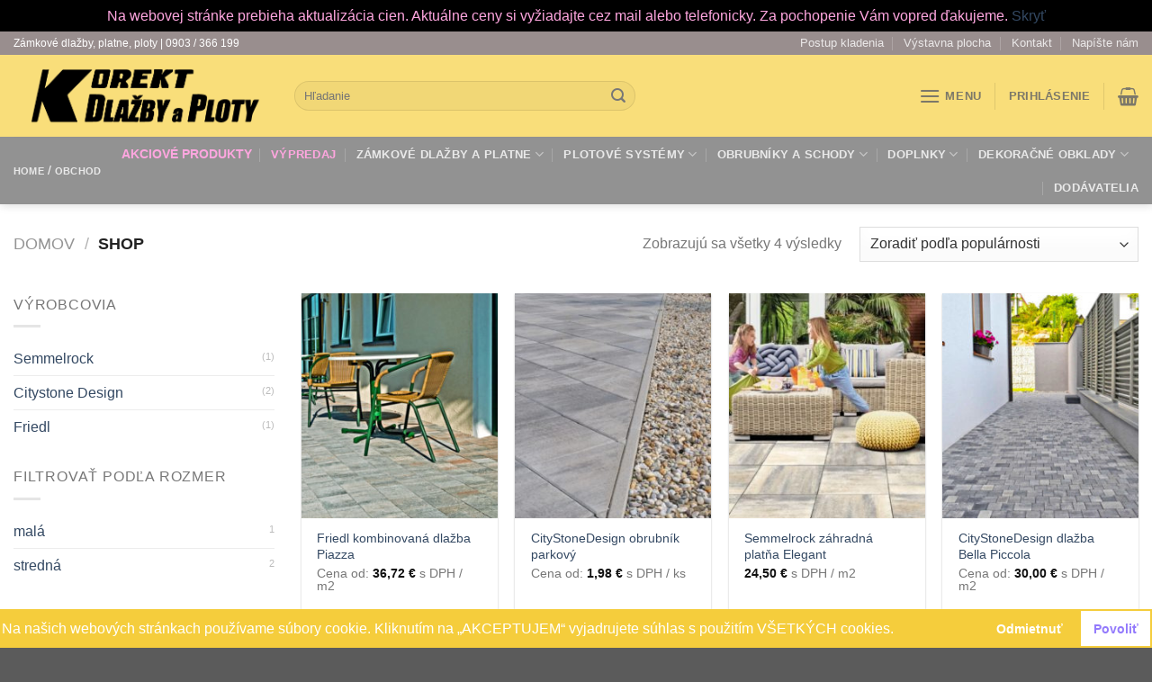

--- FILE ---
content_type: text/html; charset=UTF-8
request_url: https://zamkove-dlazby.com/shop/?source_id=1591&source_tax=pa_vyrobca&filter_farba-pre-filter=siva-zlta,cervena
body_size: 22513
content:
<!DOCTYPE html>
<!--[if IE 9 ]> <html lang="sk-SK" class="ie9 loading-site no-js"> <![endif]-->
<!--[if IE 8 ]> <html lang="sk-SK" class="ie8 loading-site no-js"> <![endif]-->
<!--[if (gte IE 9)|!(IE)]><!--><html lang="sk-SK" class="loading-site no-js"> <!--<![endif]-->
<head>
	<meta charset="UTF-8" />
	<link rel="profile" href="http://gmpg.org/xfn/11" />
	<link rel="pingback" href="https://zamkove-dlazby.com/xmlrpc.php" />

	<script>(function(html){html.className = html.className.replace(/\bno-js\b/,'js')})(document.documentElement);</script>
<meta name='robots' content='noindex, follow' />
<meta name="viewport" content="width=device-width, initial-scale=1, maximum-scale=1" />
	<!-- This site is optimized with the Yoast SEO plugin v16.6.1 - https://yoast.com/wordpress/plugins/seo/ -->
	<title>Shop - Korekt Dlažby a Ploty</title>
	<meta property="og:locale" content="sk_SK" />
	<meta property="og:type" content="article" />
	<meta property="og:title" content="Shop - Korekt Dlažby a Ploty" />
	<meta property="og:url" content="https://zamkove-dlazby.com/shop/" />
	<meta property="og:site_name" content="Korekt Dlažby a Ploty" />
	<meta property="article:modified_time" content="2021-03-17T08:09:10+00:00" />
	<meta name="twitter:card" content="summary_large_image" />
	<script type="application/ld+json" class="yoast-schema-graph">{"@context":"https://schema.org","@graph":[{"@type":"Organization","@id":"https://zamkove-dlazby.com/#organization","name":"Korekt Dla\u017eby s ploty","url":"https://zamkove-dlazby.com/","sameAs":["https://www.youtube.com/channel/UCGyP_rQmD167mr2YWpbn8qA"],"logo":{"@type":"ImageObject","@id":"https://zamkove-dlazby.com/#logo","inLanguage":"sk-SK","url":"https://zamkove-dlazby.com/wp-content/uploads/2021/03/KOREKT-LOGO_dlazby-a-ploty_A5_krivky.png","contentUrl":"https://zamkove-dlazby.com/wp-content/uploads/2021/03/KOREKT-LOGO_dlazby-a-ploty_A5_krivky.png","width":595,"height":136,"caption":"Korekt Dla\u017eby s ploty"},"image":{"@id":"https://zamkove-dlazby.com/#logo"}},{"@type":"WebSite","@id":"https://zamkove-dlazby.com/#website","url":"https://zamkove-dlazby.com/","name":"Korekt Dla\u017eby a Ploty","description":"V ponuke viac ako 1150 druhov dla\u017eieb...","publisher":{"@id":"https://zamkove-dlazby.com/#organization"},"potentialAction":[{"@type":"SearchAction","target":{"@type":"EntryPoint","urlTemplate":"https://zamkove-dlazby.com/?s={search_term_string}"},"query-input":"required name=search_term_string"}],"inLanguage":"sk-SK"},{"@type":"WebPage","@id":"https://zamkove-dlazby.com/shop/#webpage","url":"https://zamkove-dlazby.com/shop/","name":"Shop - Korekt Dla\u017eby a Ploty","isPartOf":{"@id":"https://zamkove-dlazby.com/#website"},"datePublished":"2015-11-19T10:40:52+00:00","dateModified":"2021-03-17T08:09:10+00:00","breadcrumb":{"@id":"https://zamkove-dlazby.com/shop/#breadcrumb"},"inLanguage":"sk-SK","potentialAction":[{"@type":"ReadAction","target":["https://zamkove-dlazby.com/shop/"]}]},{"@type":"BreadcrumbList","@id":"https://zamkove-dlazby.com/shop/#breadcrumb","itemListElement":[{"@type":"ListItem","position":1,"name":"Home","item":"https://zamkove-dlazby.com/"},{"@type":"ListItem","position":2,"name":"Shop"}]}]}</script>
	<!-- / Yoast SEO plugin. -->


<link rel='dns-prefetch' href='//use.fontawesome.com' />
<link rel='dns-prefetch' href='//fonts.googleapis.com' />
<link rel='dns-prefetch' href='//s.w.org' />
<link rel="alternate" type="application/rss+xml" title="RSS kanál: Korekt Dlažby a Ploty &raquo;" href="https://zamkove-dlazby.com/feed/" />
<link rel="alternate" type="application/rss+xml" title="RSS kanál komentárov webu Korekt Dlažby a Ploty &raquo;" href="https://zamkove-dlazby.com/comments/feed/" />
<link rel="alternate" type="application/rss+xml" title="Korekt Dlažby a Ploty &raquo; Produkty RSS kanál" href="https://zamkove-dlazby.com/shop/feed/" />
		<!-- This site uses the Google Analytics by MonsterInsights plugin v7.17.0 - Using Analytics tracking - https://www.monsterinsights.com/ -->
							<script src="//www.googletagmanager.com/gtag/js?id=UA-199741375-1"  type="text/javascript" data-cfasync="false"></script>
			<script type="text/javascript" data-cfasync="false">
				var mi_version = '7.17.0';
				var mi_track_user = true;
				var mi_no_track_reason = '';
				
								var disableStr = 'ga-disable-UA-199741375-1';

				/* Function to detect opted out users */
				function __gtagTrackerIsOptedOut() {
					return document.cookie.indexOf( disableStr + '=true' ) > - 1;
				}

				/* Disable tracking if the opt-out cookie exists. */
				if ( __gtagTrackerIsOptedOut() ) {
					window[disableStr] = true;
				}

				/* Opt-out function */
				function __gtagTrackerOptout() {
					document.cookie = disableStr + '=true; expires=Thu, 31 Dec 2099 23:59:59 UTC; path=/';
					window[disableStr] = true;
				}

				if ( 'undefined' === typeof gaOptout ) {
					function gaOptout() {
						__gtagTrackerOptout();
					}
				}
								window.dataLayer = window.dataLayer || [];
				if ( mi_track_user ) {
					function __gtagTracker() {dataLayer.push( arguments );}
					__gtagTracker( 'js', new Date() );
					__gtagTracker( 'set', {
						'developer_id.dZGIzZG' : true,
						                    });
					__gtagTracker( 'config', 'UA-199741375-1', {
						forceSSL:true,link_attribution:true,					} );
										window.gtag = __gtagTracker;										(
						function () {
							/* https://developers.google.com/analytics/devguides/collection/analyticsjs/ */
							/* ga and __gaTracker compatibility shim. */
							var noopfn = function () {
								return null;
							};
							var newtracker = function () {
								return new Tracker();
							};
							var Tracker = function () {
								return null;
							};
							var p = Tracker.prototype;
							p.get = noopfn;
							p.set = noopfn;
							p.send = function (){
								var args = Array.prototype.slice.call(arguments);
								args.unshift( 'send' );
								__gaTracker.apply(null, args);
							};
							var __gaTracker = function () {
								var len = arguments.length;
								if ( len === 0 ) {
									return;
								}
								var f = arguments[len - 1];
								if ( typeof f !== 'object' || f === null || typeof f.hitCallback !== 'function' ) {
									if ( 'send' === arguments[0] ) {
										var hitConverted, hitObject = false, action;
										if ( 'event' === arguments[1] ) {
											if ( 'undefined' !== typeof arguments[3] ) {
												hitObject = {
													'eventAction': arguments[3],
													'eventCategory': arguments[2],
													'eventLabel': arguments[4],
													'value': arguments[5] ? arguments[5] : 1,
												}
											}
										}
										if ( typeof arguments[2] === 'object' ) {
											hitObject = arguments[2];
										}
										if ( typeof arguments[5] === 'object' ) {
											Object.assign( hitObject, arguments[5] );
										}
										if ( 'undefined' !== typeof (
											arguments[1].hitType
										) ) {
											hitObject = arguments[1];
										}
										if ( hitObject ) {
											action = 'timing' === arguments[1].hitType ? 'timing_complete' : hitObject.eventAction;
											hitConverted = mapArgs( hitObject );
											__gtagTracker( 'event', action, hitConverted );
										}
									}
									return;
								}

								function mapArgs( args ) {
									var gaKey, hit = {};
									var gaMap = {
										'eventCategory': 'event_category',
										'eventAction': 'event_action',
										'eventLabel': 'event_label',
										'eventValue': 'event_value',
										'nonInteraction': 'non_interaction',
										'timingCategory': 'event_category',
										'timingVar': 'name',
										'timingValue': 'value',
										'timingLabel': 'event_label',
									};
									for ( gaKey in gaMap ) {
										if ( 'undefined' !== typeof args[gaKey] ) {
											hit[gaMap[gaKey]] = args[gaKey];
										}
									}
									return hit;
								}

								try {
									f.hitCallback();
								} catch ( ex ) {
								}
							};
							__gaTracker.create = newtracker;
							__gaTracker.getByName = newtracker;
							__gaTracker.getAll = function () {
								return [];
							};
							__gaTracker.remove = noopfn;
							__gaTracker.loaded = true;
							window['__gaTracker'] = __gaTracker;
						}
					)();
									} else {
										console.log( "" );
					( function () {
							function __gtagTracker() {
								return null;
							}
							window['__gtagTracker'] = __gtagTracker;
							window['gtag'] = __gtagTracker;
					} )();
									}
			</script>
				<!-- / Google Analytics by MonsterInsights -->
				<script type="text/javascript">
			window._wpemojiSettings = {"baseUrl":"https:\/\/s.w.org\/images\/core\/emoji\/13.1.0\/72x72\/","ext":".png","svgUrl":"https:\/\/s.w.org\/images\/core\/emoji\/13.1.0\/svg\/","svgExt":".svg","source":{"concatemoji":"https:\/\/zamkove-dlazby.com\/wp-includes\/js\/wp-emoji-release.min.js?ver=5.8.12"}};
			!function(e,a,t){var n,r,o,i=a.createElement("canvas"),p=i.getContext&&i.getContext("2d");function s(e,t){var a=String.fromCharCode;p.clearRect(0,0,i.width,i.height),p.fillText(a.apply(this,e),0,0);e=i.toDataURL();return p.clearRect(0,0,i.width,i.height),p.fillText(a.apply(this,t),0,0),e===i.toDataURL()}function c(e){var t=a.createElement("script");t.src=e,t.defer=t.type="text/javascript",a.getElementsByTagName("head")[0].appendChild(t)}for(o=Array("flag","emoji"),t.supports={everything:!0,everythingExceptFlag:!0},r=0;r<o.length;r++)t.supports[o[r]]=function(e){if(!p||!p.fillText)return!1;switch(p.textBaseline="top",p.font="600 32px Arial",e){case"flag":return s([127987,65039,8205,9895,65039],[127987,65039,8203,9895,65039])?!1:!s([55356,56826,55356,56819],[55356,56826,8203,55356,56819])&&!s([55356,57332,56128,56423,56128,56418,56128,56421,56128,56430,56128,56423,56128,56447],[55356,57332,8203,56128,56423,8203,56128,56418,8203,56128,56421,8203,56128,56430,8203,56128,56423,8203,56128,56447]);case"emoji":return!s([10084,65039,8205,55357,56613],[10084,65039,8203,55357,56613])}return!1}(o[r]),t.supports.everything=t.supports.everything&&t.supports[o[r]],"flag"!==o[r]&&(t.supports.everythingExceptFlag=t.supports.everythingExceptFlag&&t.supports[o[r]]);t.supports.everythingExceptFlag=t.supports.everythingExceptFlag&&!t.supports.flag,t.DOMReady=!1,t.readyCallback=function(){t.DOMReady=!0},t.supports.everything||(n=function(){t.readyCallback()},a.addEventListener?(a.addEventListener("DOMContentLoaded",n,!1),e.addEventListener("load",n,!1)):(e.attachEvent("onload",n),a.attachEvent("onreadystatechange",function(){"complete"===a.readyState&&t.readyCallback()})),(n=t.source||{}).concatemoji?c(n.concatemoji):n.wpemoji&&n.twemoji&&(c(n.twemoji),c(n.wpemoji)))}(window,document,window._wpemojiSettings);
		</script>
		<style type="text/css">
img.wp-smiley,
img.emoji {
	display: inline !important;
	border: none !important;
	box-shadow: none !important;
	height: 1em !important;
	width: 1em !important;
	margin: 0 .07em !important;
	vertical-align: -0.1em !important;
	background: none !important;
	padding: 0 !important;
}
</style>
	<link rel='stylesheet' id='wc-block-vendors-style-css'  href='https://zamkove-dlazby.com/wp-content/plugins/woocommerce/packages/woocommerce-blocks/build/vendors-style.css?ver=5.1.0' type='text/css' media='all' />
<link rel='stylesheet' id='wc-block-style-css'  href='https://zamkove-dlazby.com/wp-content/plugins/woocommerce/packages/woocommerce-blocks/build/style.css?ver=5.1.0' type='text/css' media='all' />
<link rel='stylesheet' id='automatic-upload-images-css'  href='https://zamkove-dlazby.com/wp-content/plugins/automatic-upload-images/public/css/automatic-upload-images-public.css?ver=1.0.0' type='text/css' media='all' />
<link rel='stylesheet' id='contact-form-7-css'  href='https://zamkove-dlazby.com/wp-content/plugins/contact-form-7/includes/css/styles.css?ver=5.4.2' type='text/css' media='all' />
<style id='woocommerce-inline-inline-css' type='text/css'>
.woocommerce form .form-row .required { visibility: visible; }
</style>
<link rel='stylesheet' id='nsc_bar_nice-cookie-consent-css'  href='https://zamkove-dlazby.com/wp-content/plugins/beautiful-and-responsive-cookie-consent/public/cookieNSCconsent.min.css?ver=4.5.4' type='text/css' media='all' />
<link rel='stylesheet' id='yith-wcan-frontend-css'  href='https://zamkove-dlazby.com/wp-content/plugins/yith-woocommerce-ajax-product-filter-premium/assets/css/frontend.css?ver=3.11.2' type='text/css' media='all' />
<style id='yith-wcan-frontend-inline-css' type='text/css'>
.widget h3.widget-title.with-dropdown {position: relative; cursor: pointer;}
                    .widget h3.widget-title.with-dropdown .widget-dropdown { border-width: 0; width: 22px; height: 22px; background: url(https://zamkove-dlazby.com/wp-content/plugins/yith-woocommerce-ajax-product-filter-premium/assets/images/select-arrow.png) top 0px right no-repeat; background-size: 95% !important; position: absolute; top: 0; right: 0;}
                    .widget h3.widget-title.with-dropdown.open .widget-dropdown {background-position: bottom 15px right;}
</style>
<link rel='stylesheet' id='flatsome-icons-css'  href='https://zamkove-dlazby.com/wp-content/themes/flatsome/assets/css/fl-icons.css?ver=3.12' type='text/css' media='all' />
<link rel='stylesheet' id='morningtrain_wooadvancedqty_lib_traits-woo-advanced-qty-css'  href='https://zamkove-dlazby.com/wp-content/plugins/woo-advanced-qty/assets/css/woo-advanced-qty.css?ver=3.0.3' type='text/css' media='all' />
<link rel='stylesheet' id='morningtrain_wooadvancedqty_lib_traits-hide-update-button-css'  href='https://zamkove-dlazby.com/wp-content/plugins/woo-advanced-qty/assets/css/hide-update-button.css?ver=3.0.3' type='text/css' media='all' />
<link rel='stylesheet' id='font-awesome-official-css'  href='https://use.fontawesome.com/releases/v5.15.3/css/all.css' type='text/css' media='all' integrity="sha384-SZXxX4whJ79/gErwcOYf+zWLeJdY/qpuqC4cAa9rOGUstPomtqpuNWT9wdPEn2fk" crossorigin="anonymous" />
<link rel='stylesheet' id='flatsome-main-css'  href='https://zamkove-dlazby.com/wp-content/themes/flatsome/assets/css/flatsome.css?ver=3.13.2' type='text/css' media='all' />
<link rel='stylesheet' id='flatsome-shop-css'  href='https://zamkove-dlazby.com/wp-content/themes/flatsome/assets/css/flatsome-shop.css?ver=3.13.2' type='text/css' media='all' />
<link rel='stylesheet' id='flatsome-style-css'  href='https://zamkove-dlazby.com/wp-content/themes/flatsome-child/style.css?ver=3.0' type='text/css' media='all' />
<link rel='stylesheet' id='gpls_woo_rfq_css-css'  href='https://zamkove-dlazby.com/wp-content/plugins/woo-rfq-for-woocommerce/gpls_assets/css/gpls_woo_rfq.css?ver=63711' type='text/css' media='all' />
<link rel='stylesheet' id='flatsome-googlefonts-css'  href='//fonts.googleapis.com/css?family=Roboto%3Aregular%2C500%2Cregular%7CLato%3Aregular%2C700%2Cregular&#038;display=optional&#038;ver=3.9' type='text/css' media='all' />
<link rel='stylesheet' id='font-awesome-official-v4shim-css'  href='https://use.fontawesome.com/releases/v5.15.3/css/v4-shims.css' type='text/css' media='all' integrity="sha384-C2B+KlPW+WkR0Ld9loR1x3cXp7asA0iGVodhCoJ4hwrWm/d9qKS59BGisq+2Y0/D" crossorigin="anonymous" />
<style id='font-awesome-official-v4shim-inline-css' type='text/css'>
@font-face {
font-family: "FontAwesome";
font-display: block;
src: url("https://use.fontawesome.com/releases/v5.15.3/webfonts/fa-brands-400.eot"),
		url("https://use.fontawesome.com/releases/v5.15.3/webfonts/fa-brands-400.eot?#iefix") format("embedded-opentype"),
		url("https://use.fontawesome.com/releases/v5.15.3/webfonts/fa-brands-400.woff2") format("woff2"),
		url("https://use.fontawesome.com/releases/v5.15.3/webfonts/fa-brands-400.woff") format("woff"),
		url("https://use.fontawesome.com/releases/v5.15.3/webfonts/fa-brands-400.ttf") format("truetype"),
		url("https://use.fontawesome.com/releases/v5.15.3/webfonts/fa-brands-400.svg#fontawesome") format("svg");
}

@font-face {
font-family: "FontAwesome";
font-display: block;
src: url("https://use.fontawesome.com/releases/v5.15.3/webfonts/fa-solid-900.eot"),
		url("https://use.fontawesome.com/releases/v5.15.3/webfonts/fa-solid-900.eot?#iefix") format("embedded-opentype"),
		url("https://use.fontawesome.com/releases/v5.15.3/webfonts/fa-solid-900.woff2") format("woff2"),
		url("https://use.fontawesome.com/releases/v5.15.3/webfonts/fa-solid-900.woff") format("woff"),
		url("https://use.fontawesome.com/releases/v5.15.3/webfonts/fa-solid-900.ttf") format("truetype"),
		url("https://use.fontawesome.com/releases/v5.15.3/webfonts/fa-solid-900.svg#fontawesome") format("svg");
}

@font-face {
font-family: "FontAwesome";
font-display: block;
src: url("https://use.fontawesome.com/releases/v5.15.3/webfonts/fa-regular-400.eot"),
		url("https://use.fontawesome.com/releases/v5.15.3/webfonts/fa-regular-400.eot?#iefix") format("embedded-opentype"),
		url("https://use.fontawesome.com/releases/v5.15.3/webfonts/fa-regular-400.woff2") format("woff2"),
		url("https://use.fontawesome.com/releases/v5.15.3/webfonts/fa-regular-400.woff") format("woff"),
		url("https://use.fontawesome.com/releases/v5.15.3/webfonts/fa-regular-400.ttf") format("truetype"),
		url("https://use.fontawesome.com/releases/v5.15.3/webfonts/fa-regular-400.svg#fontawesome") format("svg");
unicode-range: U+F004-F005,U+F007,U+F017,U+F022,U+F024,U+F02E,U+F03E,U+F044,U+F057-F059,U+F06E,U+F070,U+F075,U+F07B-F07C,U+F080,U+F086,U+F089,U+F094,U+F09D,U+F0A0,U+F0A4-F0A7,U+F0C5,U+F0C7-F0C8,U+F0E0,U+F0EB,U+F0F3,U+F0F8,U+F0FE,U+F111,U+F118-F11A,U+F11C,U+F133,U+F144,U+F146,U+F14A,U+F14D-F14E,U+F150-F152,U+F15B-F15C,U+F164-F165,U+F185-F186,U+F191-F192,U+F1AD,U+F1C1-F1C9,U+F1CD,U+F1D8,U+F1E3,U+F1EA,U+F1F6,U+F1F9,U+F20A,U+F247-F249,U+F24D,U+F254-F25B,U+F25D,U+F267,U+F271-F274,U+F279,U+F28B,U+F28D,U+F2B5-F2B6,U+F2B9,U+F2BB,U+F2BD,U+F2C1-F2C2,U+F2D0,U+F2D2,U+F2DC,U+F2ED,U+F328,U+F358-F35B,U+F3A5,U+F3D1,U+F410,U+F4AD;
}
</style>
<script type='text/javascript' id='monsterinsights-frontend-script-js-extra'>
/* <![CDATA[ */
var monsterinsights_frontend = {"js_events_tracking":"true","download_extensions":"doc,pdf,ppt,zip,xls,docx,pptx,xlsx","inbound_paths":"[{\"path\":\"\\\/go\\\/\",\"label\":\"affiliate\"},{\"path\":\"\\\/recommend\\\/\",\"label\":\"affiliate\"}]","home_url":"https:\/\/zamkove-dlazby.com","hash_tracking":"false","ua":"UA-199741375-1"};
/* ]]> */
</script>
<script type='text/javascript' src='https://zamkove-dlazby.com/wp-content/plugins/google-analytics-for-wordpress/assets/js/frontend-gtag.min.js?ver=7.17.0' id='monsterinsights-frontend-script-js'></script>
<script type='text/javascript' src='https://zamkove-dlazby.com/wp-includes/js/jquery/jquery.min.js?ver=3.6.0' id='jquery-core-js'></script>
<script type='text/javascript' src='https://zamkove-dlazby.com/wp-includes/js/jquery/jquery-migrate.min.js?ver=3.3.2' id='jquery-migrate-js'></script>
<script type='text/javascript' src='https://zamkove-dlazby.com/wp-content/plugins/automatic-upload-images/public/js/automatic-upload-images-public.js?ver=1.0.0' id='automatic-upload-images-js'></script>
<link rel="https://api.w.org/" href="https://zamkove-dlazby.com/wp-json/" /><link rel="EditURI" type="application/rsd+xml" title="RSD" href="https://zamkove-dlazby.com/xmlrpc.php?rsd" />
<link rel="wlwmanifest" type="application/wlwmanifest+xml" href="https://zamkove-dlazby.com/wp-includes/wlwmanifest.xml" /> 
<meta name="generator" content="WordPress 5.8.12" />
<meta name="generator" content="WooCommerce 5.4.4" />
		<script>
			document.documentElement.className = document.documentElement.className.replace( 'no-js', 'js' );
		</script>
				<style>
			.no-js img.lazyload { display: none; }
			figure.wp-block-image img.lazyloading { min-width: 150px; }
							.lazyload, .lazyloading { opacity: 0; }
				.lazyloaded {
					opacity: 1;
					transition: opacity 400ms;
					transition-delay: 0ms;
				}
					</style>
		<style>.bg{opacity: 0; transition: opacity 1s; -webkit-transition: opacity 1s;} .bg-loaded{opacity: 1;}</style><!--[if IE]><link rel="stylesheet" type="text/css" href="https://zamkove-dlazby.com/wp-content/themes/flatsome/assets/css/ie-fallback.css"><script src="//cdnjs.cloudflare.com/ajax/libs/html5shiv/3.6.1/html5shiv.js"></script><script>var head = document.getElementsByTagName('head')[0],style = document.createElement('style');style.type = 'text/css';style.styleSheet.cssText = ':before,:after{content:none !important';head.appendChild(style);setTimeout(function(){head.removeChild(style);}, 0);</script><script src="https://zamkove-dlazby.com/wp-content/themes/flatsome/assets/libs/ie-flexibility.js"></script><![endif]-->	<noscript><style>.woocommerce-product-gallery{ opacity: 1 !important; }</style></noscript>
	<style class="wpcode-css-snippet">@media (max-width: 600px) {
  .cc-window {
    font-size: 14px !important;
    padding: 10px !important;
  }

  .cc-message {
    line-height: 1.4 !important;
    margin-bottom: 4px !important;
    padding: 0 !important;
  }

  .cc-compliance {
    display: inline-flex !important;
    flex-direction: row !important;
    justify-content: center !important;
    align-items: center !important;
    gap: 10px !important;
    margin-top: 0 !important;
    padding: 0 !important;
    width: 100% !important;
    flex-wrap: nowrap !important;
  }

  .cc-btn {
    display: inline-block !important;
    font-size: 13px !important;
    padding: 5px 10px !important;
    margin: 0 !important;
    white-space: nowrap !important;
  }
}
</style><style class="wpcode-css-snippet">.cc-window.cc-banner {
    padding: 0.1em 0.1em;
    width: 100%;
    -webkit-box-orient: horizontal;
    -webkit-box-direction: normal;
    -ms-flex-direction: row;
    flex-direction: row;</style><link rel="icon" href="https://zamkove-dlazby.com/wp-content/uploads/2021/03/cropped-siteicon-1-32x32.png" sizes="32x32" />
<link rel="icon" href="https://zamkove-dlazby.com/wp-content/uploads/2021/03/cropped-siteicon-1-192x192.png" sizes="192x192" />
<link rel="apple-touch-icon" href="https://zamkove-dlazby.com/wp-content/uploads/2021/03/cropped-siteicon-1-180x180.png" />
<meta name="msapplication-TileImage" content="https://zamkove-dlazby.com/wp-content/uploads/2021/03/cropped-siteicon-1-270x270.png" />
<style id="custom-css" type="text/css">:root {--primary-color: #f5cd3c;}.full-width .ubermenu-nav, .container, .row{max-width: 1310px}.row.row-collapse{max-width: 1280px}.row.row-small{max-width: 1302.5px}.row.row-large{max-width: 1340px}.header-main{height: 91px}#logo img{max-height: 91px}#logo{width:282px;}#logo img{padding:5px 0;}.header-bottom{min-height: 60px}.header-top{min-height: 20px}.transparent .header-main{height: 30px}.transparent #logo img{max-height: 30px}.has-transparent + .page-title:first-of-type,.has-transparent + #main > .page-title,.has-transparent + #main > div > .page-title,.has-transparent + #main .page-header-wrapper:first-of-type .page-title{padding-top: 110px;}.header.show-on-scroll,.stuck .header-main{height:70px!important}.stuck #logo img{max-height: 70px!important}.search-form{ width: 55%;}.header-bg-color, .header-wrapper {background-color: #f9de7a}.header-bottom {background-color: #929292}.top-bar-nav > li > a{line-height: 16px }.header-main .nav > li > a{line-height: 16px }.stuck .header-main .nav > li > a{line-height: 50px }.header-bottom-nav > li > a{line-height: 16px }@media (max-width: 549px) {.header-main{height: 70px}#logo img{max-height: 70px}}.nav-dropdown{font-size:100%}.header-top{background-color:#998e8e!important;}/* Color */.accordion-title.active, .has-icon-bg .icon .icon-inner,.logo a, .primary.is-underline, .primary.is-link, .badge-outline .badge-inner, .nav-outline > li.active> a,.nav-outline >li.active > a, .cart-icon strong,[data-color='primary'], .is-outline.primary{color: #f5cd3c;}/* Color !important */[data-text-color="primary"]{color: #f5cd3c!important;}/* Background Color */[data-text-bg="primary"]{background-color: #f5cd3c;}/* Background */.scroll-to-bullets a,.featured-title, .label-new.menu-item > a:after, .nav-pagination > li > .current,.nav-pagination > li > span:hover,.nav-pagination > li > a:hover,.has-hover:hover .badge-outline .badge-inner,button[type="submit"], .button.wc-forward:not(.checkout):not(.checkout-button), .button.submit-button, .button.primary:not(.is-outline),.featured-table .title,.is-outline:hover, .has-icon:hover .icon-label,.nav-dropdown-bold .nav-column li > a:hover, .nav-dropdown.nav-dropdown-bold > li > a:hover, .nav-dropdown-bold.dark .nav-column li > a:hover, .nav-dropdown.nav-dropdown-bold.dark > li > a:hover, .is-outline:hover, .tagcloud a:hover,.grid-tools a, input[type='submit']:not(.is-form), .box-badge:hover .box-text, input.button.alt,.nav-box > li > a:hover,.nav-box > li.active > a,.nav-pills > li.active > a ,.current-dropdown .cart-icon strong, .cart-icon:hover strong, .nav-line-bottom > li > a:before, .nav-line-grow > li > a:before, .nav-line > li > a:before,.banner, .header-top, .slider-nav-circle .flickity-prev-next-button:hover svg, .slider-nav-circle .flickity-prev-next-button:hover .arrow, .primary.is-outline:hover, .button.primary:not(.is-outline), input[type='submit'].primary, input[type='submit'].primary, input[type='reset'].button, input[type='button'].primary, .badge-inner{background-color: #f5cd3c;}/* Border */.nav-vertical.nav-tabs > li.active > a,.scroll-to-bullets a.active,.nav-pagination > li > .current,.nav-pagination > li > span:hover,.nav-pagination > li > a:hover,.has-hover:hover .badge-outline .badge-inner,.accordion-title.active,.featured-table,.is-outline:hover, .tagcloud a:hover,blockquote, .has-border, .cart-icon strong:after,.cart-icon strong,.blockUI:before, .processing:before,.loading-spin, .slider-nav-circle .flickity-prev-next-button:hover svg, .slider-nav-circle .flickity-prev-next-button:hover .arrow, .primary.is-outline:hover{border-color: #f5cd3c}.nav-tabs > li.active > a{border-top-color: #f5cd3c}.widget_shopping_cart_content .blockUI.blockOverlay:before { border-left-color: #f5cd3c }.woocommerce-checkout-review-order .blockUI.blockOverlay:before { border-left-color: #f5cd3c }/* Fill */.slider .flickity-prev-next-button:hover svg,.slider .flickity-prev-next-button:hover .arrow{fill: #f5cd3c;}/* Background Color */[data-icon-label]:after, .secondary.is-underline:hover,.secondary.is-outline:hover,.icon-label,.button.secondary:not(.is-outline),.button.alt:not(.is-outline), .badge-inner.on-sale, .button.checkout, .single_add_to_cart_button, .current .breadcrumb-step{ background-color:#5b5b5b; }[data-text-bg="secondary"]{background-color: #5b5b5b;}/* Color */.secondary.is-underline,.secondary.is-link, .secondary.is-outline,.stars a.active, .star-rating:before, .woocommerce-page .star-rating:before,.star-rating span:before, .color-secondary{color: #5b5b5b}/* Color !important */[data-text-color="secondary"]{color: #5b5b5b!important;}/* Border */.secondary.is-outline:hover{border-color:#5b5b5b}body{font-size: 100%;}body{font-family:"Roboto", sans-serif}body{font-weight: 0}.nav > li > a {font-family:"Lato", sans-serif;}.mobile-sidebar-levels-2 .nav > li > ul > li > a {font-family:"Lato", sans-serif;}.nav > li > a {font-weight: 700;}.mobile-sidebar-levels-2 .nav > li > ul > li > a {font-weight: 700;}h1,h2,h3,h4,h5,h6,.heading-font, .off-canvas-center .nav-sidebar.nav-vertical > li > a{font-family: "Roboto", sans-serif;}h1,h2,h3,h4,h5,h6,.heading-font,.banner h1,.banner h2{font-weight: 500;}.alt-font{font-family: "Lato", sans-serif;}.alt-font{font-weight: 0!important;}.header:not(.transparent) .header-bottom-nav.nav > li > a:hover,.header:not(.transparent) .header-bottom-nav.nav > li.active > a,.header:not(.transparent) .header-bottom-nav.nav > li.current > a,.header:not(.transparent) .header-bottom-nav.nav > li > a.active,.header:not(.transparent) .header-bottom-nav.nav > li > a.current{color: #f9de7a;}.header-bottom-nav.nav-line-bottom > li > a:before,.header-bottom-nav.nav-line-grow > li > a:before,.header-bottom-nav.nav-line > li > a:before,.header-bottom-nav.nav-box > li > a:hover,.header-bottom-nav.nav-box > li.active > a,.header-bottom-nav.nav-pills > li > a:hover,.header-bottom-nav.nav-pills > li.active > a{color:#FFF!important;background-color: #f9de7a;}.current .breadcrumb-step, [data-icon-label]:after, .button#place_order,.button.checkout,.checkout-button,.single_add_to_cart_button.button{background-color: #12af42!important }.has-equal-box-heights .box-image {padding-top: 115%;}.badge-inner.on-sale{background-color: #ea0e9a}ins .woocommerce-Price-amount { color: #ea0e9a; }@media screen and (min-width: 550px){.products .box-vertical .box-image{min-width: 247px!important;width: 247px!important;}}button[name='update_cart'] { display: none; }/* Custom CSS */.product-summary .variations_button {display: flex;align-items: center;}.product-summary .quantity {margin: 0;}.product-summary .quantity select {margin-bottom: 0;}.product-summary .variations_button .single_add_to_cart_button {margin-left: 20px;}.product-summary .variations_button .single_add_to_cart_button {margin-left: 20px;margin-bottom: 0;}.demo_store{color:#ffa6df}.label-new.menu-item > a:after{content:"New";}.label-hot.menu-item > a:after{content:"Hot";}.label-sale.menu-item > a:after{content:"Sale";}.label-popular.menu-item > a:after{content:"Popular";}</style>		<style type="text/css" id="wp-custom-css">
			.fa { 
  font-family: FontAwesome;
}

.button.disabled{opacity: .2;
cursor: no-drop;
}
		</style>
		</head>

<body class="archive post-type-archive post-type-archive-product theme-flatsome woocommerce-shop woocommerce woocommerce-page woocommerce-demo-store woocommerce-no-js yith-wcan-pro header-shadow lightbox nav-dropdown-has-arrow nav-dropdown-has-shadow nav-dropdown-has-border">

<p class="woocommerce-store-notice demo_store" data-notice-id="0843b999b0e982dfbf6b2a87d435e78e" style="display:none;">Na webovej stránke prebieha aktualizácia cien. Aktuálne ceny si vyžiadajte cez mail alebo telefonicky. Za pochopenie Vám vopred ďakujeme. <a href="#" class="woocommerce-store-notice__dismiss-link">Skryť</a></p>
<a class="skip-link screen-reader-text" href="#main">Skip to content</a>

<div id="wrapper">

	
	<header id="header" class="header header-full-width has-sticky sticky-jump">
		<div class="header-wrapper">
			<div id="top-bar" class="header-top nav-dark">
    <div class="flex-row container">
      <div class="flex-col hide-for-medium flex-left">
          <ul class="nav nav-left medium-nav-center nav-small  nav-divided">
              <li class="html custom html_topbar_right">Zámkové dlažby, platne, ploty   | 0903 / 366 199 </li>          </ul>
      </div>

      <div class="flex-col hide-for-medium flex-center">
          <ul class="nav nav-center nav-small  nav-divided">
                        </ul>
      </div>

      <div class="flex-col hide-for-medium flex-right">
         <ul class="nav top-bar-nav nav-right nav-small  nav-divided">
              <li id="menu-item-5433" class="menu-item menu-item-type-post_type menu-item-object-page menu-item-5433 menu-item-design-default"><a href="https://zamkove-dlazby.com/uzitocne-informacie/postup-kladenia/" class="nav-top-link">Postup kladenia</a></li>
<li id="menu-item-5450" class="menu-item menu-item-type-post_type menu-item-object-page menu-item-5450 menu-item-design-default"><a href="https://zamkove-dlazby.com/uzitocne-informacie/vzorova-zahrada/" class="nav-top-link">Výstavna plocha</a></li>
<li id="menu-item-12416" class="menu-item menu-item-type-post_type menu-item-object-page menu-item-12416 menu-item-design-default"><a href="https://zamkove-dlazby.com/kontakty/" class="nav-top-link">Kontakt</a></li>
<li id="menu-item-12613" class="menu-item menu-item-type-post_type menu-item-object-page menu-item-12613 menu-item-design-default"><a href="https://zamkove-dlazby.com/napiste-nam/" class="nav-top-link">Napíšte nám</a></li>
          </ul>
      </div>

            <div class="flex-col show-for-medium flex-grow">
          <ul class="nav nav-center nav-small mobile-nav  nav-divided">
              <li class="html custom html_nav_position_text_top">Zámkové dlažby, platne, ploty </li><li class="header-divider"></li><li class="html custom html_nav_position_text">Tel.: 0911 / 622 629 </li>          </ul>
      </div>
      
    </div>
</div>
<div id="masthead" class="header-main ">
      <div class="header-inner flex-row container logo-left medium-logo-center" role="navigation">

          <!-- Logo -->
          <div id="logo" class="flex-col logo">
            <!-- Header logo -->
<a href="https://zamkove-dlazby.com/" title="Korekt Dlažby a Ploty - V ponuke viac ako 1150 druhov dlažieb&#8230;" rel="home">
    <img width="282" height="91"   alt="Korekt Dlažby a Ploty" data-src="https://zamkove-dlazby.com/wp-content/uploads/2021/03/KOREKT-LOGO_dlazby-a-ploty_A5_krivky.png" class="header_logo header-logo lazyload" src="[data-uri]" /><noscript><img width="282" height="91" src="https://zamkove-dlazby.com/wp-content/uploads/2021/03/KOREKT-LOGO_dlazby-a-ploty_A5_krivky.png" class="header_logo header-logo" alt="Korekt Dlažby a Ploty"/></noscript><img  width="282" height="91"   alt="Korekt Dlažby a Ploty" data-src="https://zamkove-dlazby.com/wp-content/uploads/2021/03/KOREKT-LOGO_dlazby-a-ploty_A5_krivky.png" class="header-logo-dark lazyload" src="[data-uri]" /><noscript><img  width="282" height="91" src="https://zamkove-dlazby.com/wp-content/uploads/2021/03/KOREKT-LOGO_dlazby-a-ploty_A5_krivky.png" class="header-logo-dark" alt="Korekt Dlažby a Ploty"/></noscript></a>
          </div>

          <!-- Mobile Left Elements -->
          <div class="flex-col show-for-medium flex-left">
            <ul class="mobile-nav nav nav-left ">
              <li class="nav-icon has-icon">
  		<a href="#" data-open="#main-menu" data-pos="left" data-bg="main-menu-overlay" data-color="" class="is-small" aria-label="Menu" aria-controls="main-menu" aria-expanded="false">
		
		  <i class="icon-menu" ></i>
		  <span class="menu-title uppercase hide-for-small">Menu</span>		</a>
	</li>            </ul>
          </div>

          <!-- Left Elements -->
          <div class="flex-col hide-for-medium flex-left
            flex-grow">
            <ul class="header-nav header-nav-main nav nav-left  nav-uppercase" >
              <li class="header-search-form search-form html relative has-icon">
	<div class="header-search-form-wrapper">
		<div class="searchform-wrapper ux-search-box relative form-flat is-normal"><form role="search" method="get" class="searchform" action="https://zamkove-dlazby.com/">
	<div class="flex-row relative">
						<div class="flex-col flex-grow">
			<label class="screen-reader-text" for="woocommerce-product-search-field-0">Hľadať:</label>
			<input type="search" id="woocommerce-product-search-field-0" class="search-field mb-0" placeholder="Hľadanie" value="" name="s" />
			<input type="hidden" name="post_type" value="product" />
					</div>
		<div class="flex-col">
			<button type="submit" value="Vyhľadávanie" class="ux-search-submit submit-button secondary button icon mb-0" aria-label="Submit">
				<i class="icon-search" ></i>			</button>
		</div>
	</div>
	<div class="live-search-results text-left z-top"></div>
</form>
</div>	</div>
</li>            </ul>
          </div>

          <!-- Right Elements -->
          <div class="flex-col hide-for-medium flex-right">
            <ul class="header-nav header-nav-main nav nav-right  nav-uppercase">
              <li class="nav-icon has-icon">
  		<a href="#" data-open="#main-menu" data-pos="left" data-bg="main-menu-overlay" data-color="" class="is-small" aria-label="Menu" aria-controls="main-menu" aria-expanded="false">
		
		  <i class="icon-menu" ></i>
		  <span class="menu-title uppercase hide-for-small">Menu</span>		</a>
	</li><li class="header-divider"></li><li class="account-item has-icon
    "
>

<a href="https://zamkove-dlazby.com/my-account/"
    class="nav-top-link nav-top-not-logged-in is-small"
    data-open="#login-form-popup"  >
    <span>
    Prihlásenie      </span>
  
</a>



</li>
<li class="header-divider"></li><li class="cart-item has-icon has-dropdown">

<a href="https://zamkove-dlazby.com/cart/" title="Košík" class="header-cart-link is-small">



    <i class="icon-shopping-basket"
    data-icon-label="0">
  </i>
  </a>

 <ul class="nav-dropdown nav-dropdown-bold">
    <li class="html widget_shopping_cart">
      <div class="widget_shopping_cart_content">
        

	<p class="woocommerce-mini-cart__empty-message">Žiadne produkty v košíku.</p>


      </div>
    </li>
     </ul>

</li>
            </ul>
          </div>

          <!-- Mobile Right Elements -->
          <div class="flex-col show-for-medium flex-right">
            <ul class="mobile-nav nav nav-right ">
              <li class="cart-item has-icon">

      <a href="https://zamkove-dlazby.com/cart/" class="header-cart-link off-canvas-toggle nav-top-link is-small" data-open="#cart-popup" data-class="off-canvas-cart" title="Košík" data-pos="right">
  
    <i class="icon-shopping-basket"
    data-icon-label="0">
  </i>
  </a>


  <!-- Cart Sidebar Popup -->
  <div id="cart-popup" class="mfp-hide widget_shopping_cart">
  <div class="cart-popup-inner inner-padding">
      <div class="cart-popup-title text-center">
          <h4 class="uppercase">Košík</h4>
          <div class="is-divider"></div>
      </div>
      <div class="widget_shopping_cart_content">
          

	<p class="woocommerce-mini-cart__empty-message">Žiadne produkty v košíku.</p>


      </div>
             <div class="cart-sidebar-content relative"></div>  </div>
  </div>

</li>
            </ul>
          </div>

      </div>
     
            <div class="container"><div class="top-divider full-width"></div></div>
      </div><div id="wide-nav" class="header-bottom wide-nav nav-dark">
    <div class="flex-row container">

                        <div class="flex-col hide-for-medium flex-left">
                <ul class="nav header-nav header-bottom-nav nav-left  nav-divided nav-uppercase">
                    <li class="html custom html_topbar_left"><a href="http://zamkove-dlazby.com">HOME </a> / <a href="http://zamkove-dlazby.com/shop/">OBCHOD</a></li>                </ul>
            </div>
            
            
                        <div class="flex-col hide-for-medium flex-right flex-grow">
              <ul class="nav header-nav header-bottom-nav nav-right  nav-divided nav-uppercase">
                   <li class="html custom html_top_right_text"><p><strong><span style="color: #ff00ff;"><a style="color: #ffa6df;" title="AKCIOVÉ PRODUKTY - Korekt dlažby " href="https://zamkove-dlazby.com/akcia/">AKCIOVÉ PRODUKTY</a></span></strong></p></li><li id="menu-item-15280" class="menu-item menu-item-type-taxonomy menu-item-object-product_cat menu-item-15280 menu-item-design-default"><a title="Výpredaj" href="https://zamkove-dlazby.com/product-category/vypredaj/" class="nav-top-link"><span style="color: #ffa6df; font-weight: bold;">Výpredaj</span></a></li>
<li id="menu-item-6319" class="menu-item menu-item-type-custom menu-item-object-custom menu-item-has-children menu-item-6319 menu-item-design-default has-dropdown"><a title="Zámkové dlažby a platne" href="/product-category/zamkove-dlazby-a-platne/" class="nav-top-link">Zámkové dlažby a platne<i class="icon-angle-down" ></i></a>
<ul class="sub-menu nav-dropdown nav-dropdown-bold">
	<li id="menu-item-5590" class="menu-item menu-item-type-taxonomy menu-item-object-product_cat menu-item-5590 has-icon-left"><a title="Zámkové dlažby" href="https://zamkove-dlazby.com/product-category/zamkove-dlazby-a-platne/"><img  width="216" height="110"  alt="" data-src="https://zamkove-dlazby.com/wp-content/uploads/2021/03/zamkove-dlazby3-1.jpg" class="ux-menu-icon lazyload" src="[data-uri]" /><noscript><img class="ux-menu-icon" width="216" height="110" src="https://zamkove-dlazby.com/wp-content/uploads/2021/03/zamkove-dlazby3-1.jpg" alt="" /></noscript>Zámkové dlažby a platne</a></li>
</ul>
</li>
<li id="menu-item-6324" class="menu-item menu-item-type-custom menu-item-object-custom menu-item-has-children menu-item-6324 menu-item-design-default has-dropdown"><a title="Plotové systémy" href="https://zamkove-dlazby.com/product-category/plotove-systemy/" class="nav-top-link">Plotové systémy<i class="icon-angle-down" ></i></a>
<ul class="sub-menu nav-dropdown nav-dropdown-bold">
	<li id="menu-item-6314" class="menu-item menu-item-type-taxonomy menu-item-object-product_cat menu-item-6314 has-icon-left"><a title="Plotové systémy" href="https://zamkove-dlazby.com/product-category/plotove-systemy/"><img  width="216" height="110"  alt="" data-src="https://zamkove-dlazby.com/wp-content/uploads/2021/03/plotove-systemy.jpg" class="ux-menu-icon lazyload" src="[data-uri]" /><noscript><img class="ux-menu-icon" width="216" height="110" src="https://zamkove-dlazby.com/wp-content/uploads/2021/03/plotove-systemy.jpg" alt="" /></noscript>Plotové systémy</a></li>
</ul>
</li>
<li id="menu-item-6334" class="menu-item menu-item-type-custom menu-item-object-custom menu-item-has-children menu-item-6334 menu-item-design-default has-dropdown"><a title="Obrubníky a schody" href="/product-category/obrubniky-a-schody/" class="nav-top-link">Obrubníky a schody<i class="icon-angle-down" ></i></a>
<ul class="sub-menu nav-dropdown nav-dropdown-bold">
	<li id="menu-item-6315" class="menu-item menu-item-type-taxonomy menu-item-object-product_cat menu-item-6315 has-icon-left"><a title="Obrubníky a schody" href="https://zamkove-dlazby.com/product-category/obrubniky-a-schody/"><img  width="216" height="110"  alt="" data-src="https://zamkove-dlazby.com/wp-content/uploads/2021/06/obru-scho-1.jpg" class="ux-menu-icon lazyload" src="[data-uri]" /><noscript><img class="ux-menu-icon" width="216" height="110" src="https://zamkove-dlazby.com/wp-content/uploads/2021/06/obru-scho-1.jpg" alt="" /></noscript>Obrubníky a schody</a></li>
</ul>
</li>
<li id="menu-item-6364" class="menu-item menu-item-type-custom menu-item-object-custom menu-item-has-children menu-item-6364 menu-item-design-default has-dropdown"><a title="Doplnky" href="/product-category/doplnky/" class="nav-top-link">Doplnky<i class="icon-angle-down" ></i></a>
<ul class="sub-menu nav-dropdown nav-dropdown-bold">
	<li id="menu-item-6316" class="menu-item menu-item-type-taxonomy menu-item-object-product_cat menu-item-6316 has-icon-left"><a title="Doplnky" href="https://zamkove-dlazby.com/product-category/doplnky/"><img  width="216" height="110"  alt="" data-src="https://zamkove-dlazby.com/wp-content/uploads/2021/06/semmelrock-bradstone-kreativne-riesenia-kvetinac-2-2.jpg" class="ux-menu-icon lazyload" src="[data-uri]" /><noscript><img class="ux-menu-icon" width="216" height="110" src="https://zamkove-dlazby.com/wp-content/uploads/2021/06/semmelrock-bradstone-kreativne-riesenia-kvetinac-2-2.jpg" alt="" /></noscript>Doplnky</a></li>
</ul>
</li>
<li id="menu-item-6368" class="menu-item menu-item-type-custom menu-item-object-custom menu-item-has-children menu-item-6368 menu-item-design-default has-dropdown"><a title="Dekoračné obklady" href="/product-category/dekoracne-obklady/" class="nav-top-link">Dekoračné obklady<i class="icon-angle-down" ></i></a>
<ul class="sub-menu nav-dropdown nav-dropdown-bold">
	<li id="menu-item-6318" class="menu-item menu-item-type-taxonomy menu-item-object-product_cat menu-item-6318 has-icon-left"><a title="Dekoračné obklady" href="https://zamkove-dlazby.com/product-category/dekoracne-obklady/"><img  width="216" height="110"  alt="" data-src="https://zamkove-dlazby.com/wp-content/uploads/2021/03/deko.jpg" class="ux-menu-icon lazyload" src="[data-uri]" /><noscript><img class="ux-menu-icon" width="216" height="110" src="https://zamkove-dlazby.com/wp-content/uploads/2021/03/deko.jpg" alt="" /></noscript>Dekoračné obklady</a></li>
</ul>
</li>
<li id="menu-item-6371" class="menu-item menu-item-type-post_type menu-item-object-page menu-item-6371 menu-item-design-default"><a href="https://zamkove-dlazby.com/uzitocne-informacie/vyrobcovia-podla-znaciek/" class="nav-top-link">Dodávatelia</a></li>
              </ul>
            </div>
            
                          <div class="flex-col show-for-medium flex-grow">
                  <ul class="nav header-bottom-nav nav-center mobile-nav  nav-divided nav-uppercase">
                      <li class="header-search-form search-form html relative has-icon">
	<div class="header-search-form-wrapper">
		<div class="searchform-wrapper ux-search-box relative form-flat is-normal"><form role="search" method="get" class="searchform" action="https://zamkove-dlazby.com/">
	<div class="flex-row relative">
						<div class="flex-col flex-grow">
			<label class="screen-reader-text" for="woocommerce-product-search-field-1">Hľadať:</label>
			<input type="search" id="woocommerce-product-search-field-1" class="search-field mb-0" placeholder="Hľadanie" value="" name="s" />
			<input type="hidden" name="post_type" value="product" />
					</div>
		<div class="flex-col">
			<button type="submit" value="Vyhľadávanie" class="ux-search-submit submit-button secondary button icon mb-0" aria-label="Submit">
				<i class="icon-search" ></i>			</button>
		</div>
	</div>
	<div class="live-search-results text-left z-top"></div>
</form>
</div>	</div>
</li>                  </ul>
              </div>
            
    </div>
</div>

<div class="header-bg-container fill"><div class="header-bg-image fill"></div><div class="header-bg-color fill"></div></div>		</div>
	</header>

	<div class="shop-page-title category-page-title page-title ">
	<div class="page-title-inner flex-row  medium-flex-wrap container">
	  <div class="flex-col flex-grow medium-text-center">
	  	<div class="is-large">
	<nav class="woocommerce-breadcrumb breadcrumbs uppercase"><a href="https://zamkove-dlazby.com">Domov</a> <span class="divider">&#47;</span> Shop</nav></div>
<div class="category-filtering category-filter-row show-for-medium">
	<a href="#" data-open="#shop-sidebar" data-visible-after="true" data-pos="left" class="filter-button uppercase plain">
		<i class="icon-equalizer"></i>
		<strong>Filtre</strong>
	</a>
	<div class="inline-block">
		<div class="widget woocommerce widget_layered_nav_filters"><h2 class="widgettitle">Aktívne filtre</h2><ul><li class="chosen chosen-farba-pre-filter chosen-farba-pre-filter-siva-zlta"><a rel="nofollow" aria-label="Zrušiť filter" href="https://zamkove-dlazby.com/shop/?filter_farba-pre-filter=cervena">sivá / žltá</a></li><li class="chosen chosen-farba-pre-filter chosen-farba-pre-filter-cervena"><a rel="nofollow" aria-label="Zrušiť filter" href="https://zamkove-dlazby.com/shop/?filter_farba-pre-filter=siva-zlta">červená</a></li></ul></div>	</div>
</div>
	  </div>
	  <div class="flex-col medium-text-center">
	  	<p class="woocommerce-result-count hide-for-medium">
	Zobrazujú sa všetky 4 výsledky</p>
<form class="woocommerce-ordering" method="get">
	<select name="orderby" class="orderby" aria-label="Zoradenie obchodu">
					<option value="popularity"  selected='selected'>Zoradiť podľa populárnosti</option>
					<option value="rating" >Zoradiť podľa priemerného hodnotenia</option>
					<option value="date" >Zoradiť od najnovších</option>
					<option value="price" >Zoradiť od najlacnejších</option>
					<option value="price-desc" >Zoradiť od najdrahších</option>
			</select>
	<input type="hidden" name="paged" value="1" />
	<input type="hidden" name="source_id" value="1591" /><input type="hidden" name="source_tax" value="pa_vyrobca" /><input type="hidden" name="filter_farba-pre-filter" value="siva-zlta,cervena" /></form>
	  </div>
	</div>
</div>

	<main id="main" class="">
<div class="row category-page-row">

		<div class="col large-3 hide-for-medium ">
						<div id="shop-sidebar" class="sidebar-inner col-inner">
				<aside id="woocommerce_layered_nav-19" class="widget woocommerce widget_layered_nav woocommerce-widget-layered-nav"><span class="widget-title shop-sidebar">Výrobcovia</span><div class="is-divider small"></div><ul class="woocommerce-widget-layered-nav-list"><li class="woocommerce-widget-layered-nav-list__item wc-layered-nav-term "><a rel="nofollow" href="https://zamkove-dlazby.com/shop/?filter_farba-pre-filter=siva-zlta,cervena&#038;filter_vyrobca=vyrobca-semmelrock">Semmelrock</a> <span class="count">(1)</span></li><li class="woocommerce-widget-layered-nav-list__item wc-layered-nav-term "><a rel="nofollow" href="https://zamkove-dlazby.com/shop/?filter_farba-pre-filter=siva-zlta,cervena&#038;filter_vyrobca=citystone-design">Citystone Design</a> <span class="count">(2)</span></li><li class="woocommerce-widget-layered-nav-list__item wc-layered-nav-term "><a rel="nofollow" href="https://zamkove-dlazby.com/shop/?filter_farba-pre-filter=siva-zlta,cervena&#038;filter_vyrobca=friedl">Friedl</a> <span class="count">(1)</span></li></ul></aside><aside id="yith-woo-ajax-navigation-14" class="widget yith-woocommerce-ajax-product-filter yith-woo-ajax-navigation woocommerce widget_layered_nav"><span class="widget-title shop-sidebar">Filtrovať podľa rozmer</span><div class="is-divider small"></div><ul class='yith-wcan-list yith-wcan '><li ><a  href="https://zamkove-dlazby.com/shop/?filter_farba-pre-filter=siva-zlta,cervena&#038;source_id=1591&#038;source_tax=pa_vyrobca&#038;filter_rozmery-pre-filter=mala">malá</a> <small class="count">1</small><div class="clear"></div></li><li ><a  href="https://zamkove-dlazby.com/shop/?filter_farba-pre-filter=siva-zlta,cervena&#038;source_id=1591&#038;source_tax=pa_vyrobca&#038;filter_rozmery-pre-filter=stredna-2">stredná</a> <small class="count">2</small><div class="clear"></div></li></ul></aside><aside id="yith-woo-ajax-navigation-11" class="widget yith-woocommerce-ajax-product-filter yith-woo-ajax-navigation woocommerce widget_layered_nav"><span class="widget-title shop-sidebar">Farba:</span><div class="is-divider small"></div><ul class='yith-wcan-color yith-wcan yith-wcan-group '><li ><a  class="multicolor square" style="" href="https://zamkove-dlazby.com/shop/?source_id=1591&#038;source_tax=pa_vyrobca&#038;filter_farba-pre-filter=siva-zlta,cervena,grafit" title="grafit" ><span class="multicolor color-1 square" style=" border-color: #000000 transparent; "></span><span class="multicolor color-2 square" style=" border-color: #000000 transparent; "></span>grafit</a><li class='chosen'><a  class="multicolor square" style="" href="https://zamkove-dlazby.com/shop/?source_id=1591&#038;source_tax=pa_vyrobca&#038;filter_farba-pre-filter=siva-zlta" title="červená" ><span class="multicolor color-1 square" style=" border-color: #ca1418 transparent; "></span><span class="multicolor color-2 square" style=" border-color: #ca1418 transparent; "></span>červená</a><li ><a  class="multicolor square" style="" href="https://zamkove-dlazby.com/shop/?source_id=1591&#038;source_tax=pa_vyrobca&#038;filter_farba-pre-filter=siva-zlta,cervena,zlta" title="žltá" ><span class="multicolor color-1 square" style=" border-color: #f9de7a transparent; "></span><span class="multicolor color-2 square" style=" border-color: #f9de7a transparent; "></span>žltá</a><li ><a  class="multicolor square" style="" href="https://zamkove-dlazby.com/shop/?source_id=1591&#038;source_tax=pa_vyrobca&#038;filter_farba-pre-filter=siva-zlta,cervena,hneda" title="hnedá" ><span class="multicolor color-1 square" style=" border-color: #cca07a transparent; "></span><span class="multicolor color-2 square" style=" border-color: #cca07a transparent; "></span>hnedá</a><li ><a  class="multicolor square" style="" href="https://zamkove-dlazby.com/shop/?source_id=1591&#038;source_tax=pa_vyrobca&#038;filter_farba-pre-filter=siva-zlta,cervena,biela" title="biela" ><span class="multicolor color-1 square" style=" border-color: #ffffff transparent; "></span><span class="multicolor color-2 square" style=" border-color: #ffffff transparent; "></span>biela</a><li ><a  class="multicolor square" style="" href="https://zamkove-dlazby.com/shop/?source_id=1591&#038;source_tax=pa_vyrobca&#038;filter_farba-pre-filter=siva-zlta,cervena,siva" title="sivá" ><span class="multicolor color-1 square" style=" border-color: #989898 transparent; "></span><span class="multicolor color-2 square" style=" border-color: #989898 transparent; "></span>sivá</a><li ><a  class="multicolor square" style="" href="https://zamkove-dlazby.com/shop/?source_id=1591&#038;source_tax=pa_vyrobca&#038;filter_farba-pre-filter=siva-zlta,cervena,hneda-biela" title="hnedá / biela" ><span class="multicolor color-1 square" style=" border-color: #cca07a transparent; "></span><span class="multicolor color-2 square" style=" border-color: #ffffff transparent; "></span>hnedá / biela</a><li ><a  class="multicolor square" style="" href="https://zamkove-dlazby.com/shop/?source_id=1591&#038;source_tax=pa_vyrobca&#038;filter_farba-pre-filter=siva-zlta,cervena,siva-hneda" title="sivá / hnedá" ><span class="multicolor color-1 square" style=" border-color: #989898 transparent; "></span><span class="multicolor color-2 square" style=" border-color: #cca07a transparent; "></span>sivá / hnedá</a><li class='chosen'><a  class="multicolor square" style="" href="https://zamkove-dlazby.com/shop/?source_id=1591&#038;source_tax=pa_vyrobca&#038;filter_farba-pre-filter=cervena" title="sivá / žltá" ><span class="multicolor color-1 square" style=" border-color: #989898 transparent; "></span><span class="multicolor color-2 square" style=" border-color: #f9de7a transparent; "></span>sivá / žltá</a><li ><a  class="multicolor square" style="" href="https://zamkove-dlazby.com/shop/?source_id=1591&#038;source_tax=pa_vyrobca&#038;filter_farba-pre-filter=siva-zlta,cervena,zlta-hneda" title="žltá / hnedá" ><span class="multicolor color-1 square" style=" border-color: #f9de7a transparent; "></span><span class="multicolor color-2 square" style=" border-color: #bd8d63 transparent; "></span>žltá / hnedá</a></ul></aside><aside id="yith-woo-ajax-navigation-16" class="widget yith-woocommerce-ajax-product-filter yith-woo-ajax-navigation woocommerce widget_layered_nav"><span class="widget-title shop-sidebar">Hrúbka dlažby </span><div class="is-divider small"></div><ul class='yith-wcan-list yith-wcan '><li ><a  href="https://zamkove-dlazby.com/shop/?filter_farba-pre-filter=siva-zlta,cervena&#038;source_id=1591&#038;source_tax=pa_vyrobca&#038;filter_hrubka-dlazby-pre-filter=do-6-cm">do 6 cm</a> <small class="count">2</small><div class="clear"></div></li></ul></aside><aside id="woocommerce_price_filter-13" class="widget woocommerce widget_price_filter"><span class="widget-title shop-sidebar">Filtrovať podľa ceny</span><div class="is-divider small"></div>
<form method="get" action="https://zamkove-dlazby.com/shop/">
	<div class="price_slider_wrapper">
		<div class="price_slider" style="display:none;"></div>
		<div class="price_slider_amount" data-step="10">
			<input type="text" id="min_price" name="min_price" value="0" data-min="0" placeholder="Minimálna cena" />
			<input type="text" id="max_price" name="max_price" value="40" data-max="40" placeholder="Maximálna cena" />
						<button type="submit" class="button">Filter</button>
			<div class="price_label" style="display:none;">
				Cena: <span class="from"></span> &mdash; <span class="to"></span>
			</div>
			<input type="hidden" name="source_id" value="1591" /><input type="hidden" name="source_tax" value="pa_vyrobca" /><input type="hidden" name="filter_farba-pre-filter" value="siva-zlta,cervena" />			<div class="clear"></div>
		</div>
	</div>
</form>

</aside><aside id="yith-woo-ajax-reset-navigation-3" class="widget yith-woocommerce-ajax-product-filter yith-woo-ajax-reset-navigation yith-woo-ajax-navigation woocommerce widget_layered_nav"><div class='yith-wcan'><a  class='yith-wcan-reset-navigation button' href='https://zamkove-dlazby.com/vyrobca/citystone-design/'>Odstrániť filtre</a></div></aside>			</div>
					</div>

		<div class="col large-9">
		<div class="shop-container">
		
		<div class="woocommerce-notices-wrapper"></div><div class="products row row-small large-columns-4 medium-columns-3 small-columns-2 has-shadow row-box-shadow-1 has-equal-box-heights equalize-box">

<div class="product-small col has-hover product type-product post-14444 status-publish first onbackorder product_cat-zamkove-dlazby-a-platne has-post-thumbnail taxable shipping-taxable purchasable product-type-variable">
	<div class="col-inner">
	
<div class="badge-container absolute left top z-1">
</div>
	<div class="product-small box ">
		<div class="box-image">
			<div class="image-none">
				<a href="https://zamkove-dlazby.com/produkt/zamkove-dlazby-a-platne/friedl-kombinovana-dlazba-piazza/">
					<img width="247" height="296"   alt="Friedl kombinovaná dlažba Piazza  | Korekt Dlažby a Ploty" title="Friedl kombinovaná dlažba Piazza" data-src="https://zamkove-dlazby.com/wp-content/uploads/2021/08/piazza-1-247x296.jpg" class="attachment-woocommerce_thumbnail size-woocommerce_thumbnail lazyload" src="[data-uri]" /><noscript><img width="247" height="296" src="https://zamkove-dlazby.com/wp-content/uploads/2021/08/piazza-1-247x296.jpg" class="attachment-woocommerce_thumbnail size-woocommerce_thumbnail" alt="Friedl kombinovaná dlažba Piazza  | Korekt Dlažby a Ploty" title="Friedl kombinovaná dlažba Piazza" /></noscript>				</a>
			</div>
			<div class="image-tools is-small top right show-on-hover">
							</div>
			<div class="image-tools is-small hide-for-small bottom left show-on-hover">
							</div>
			<div class="image-tools grid-tools text-center hide-for-small bottom hover-slide-in show-on-hover">
							</div>
					</div>

		<div class="box-text box-text-products">
			<div class="title-wrapper"><p class="name product-title woocommerce-loop-product__title"><a href="https://zamkove-dlazby.com/produkt/zamkove-dlazby-a-platne/friedl-kombinovana-dlazba-piazza/" class="woocommerce-LoopProduct-link woocommerce-loop-product__link">Friedl kombinovaná dlažba Piazza</a></p>            
            </div><div class="price-wrapper">
	<span class="price">Cena od: <span class="woocommerce-Price-amount amount"><bdi>36,72&nbsp;<span class="woocommerce-Price-currencySymbol">&euro;</span></bdi></span> s DPH / m2</span>
</div>		</div>
	</div>
		</div>
</div>

<div class="product-small col has-hover product type-product post-9398 status-publish onbackorder product_cat-obrubniky-a-schody has-post-thumbnail taxable shipping-taxable purchasable product-type-variable">
	<div class="col-inner">
	
<div class="badge-container absolute left top z-1">
</div>
	<div class="product-small box ">
		<div class="box-image">
			<div class="image-none">
				<a href="https://zamkove-dlazby.com/produkt/obrubniky-a-schody/parkovy-obrubnik/">
					<img width="247" height="296"   alt="CityStoneDesign obrubník parkový  | Korekt Dlažby a Ploty" title="CityStoneDesign obrubník parkový" data-src="https://zamkove-dlazby.com/wp-content/uploads/2021/06/terr.naturo-parkovy-obr.-247x296.jpg" class="attachment-woocommerce_thumbnail size-woocommerce_thumbnail lazyload" src="[data-uri]" /><noscript><img width="247" height="296" src="https://zamkove-dlazby.com/wp-content/uploads/2021/06/terr.naturo-parkovy-obr.-247x296.jpg" class="attachment-woocommerce_thumbnail size-woocommerce_thumbnail" alt="CityStoneDesign obrubník parkový  | Korekt Dlažby a Ploty" title="CityStoneDesign obrubník parkový" /></noscript>				</a>
			</div>
			<div class="image-tools is-small top right show-on-hover">
							</div>
			<div class="image-tools is-small hide-for-small bottom left show-on-hover">
							</div>
			<div class="image-tools grid-tools text-center hide-for-small bottom hover-slide-in show-on-hover">
							</div>
					</div>

		<div class="box-text box-text-products">
			<div class="title-wrapper"><p class="name product-title woocommerce-loop-product__title"><a href="https://zamkove-dlazby.com/produkt/obrubniky-a-schody/parkovy-obrubnik/" class="woocommerce-LoopProduct-link woocommerce-loop-product__link">CityStoneDesign obrubník parkový</a></p>            
            </div><div class="price-wrapper">
	<span class="price">Cena od: <span class="woocommerce-Price-amount amount"><bdi>1,98&nbsp;<span class="woocommerce-Price-currencySymbol">&euro;</span></bdi></span> s DPH / ks</span>
</div>		</div>
	</div>
		</div>
</div>

<div class="product-small col has-hover product type-product post-7806 status-publish onbackorder product_cat-zamkove-dlazby-a-platne has-post-thumbnail taxable shipping-taxable purchasable product-type-variable">
	<div class="col-inner">
	
<div class="badge-container absolute left top z-1">
</div>
	<div class="product-small box ">
		<div class="box-image">
			<div class="image-none">
				<a href="https://zamkove-dlazby.com/produkt/zamkove-dlazby-a-platne/zahradna-platna-elegant/">
					<img width="247" height="296"   alt="Semmelrock záhradná platňa Elegant  | Korekt Dlažby a Ploty" title="Semmelrock záhradná platňa Elegant" data-src="https://zamkove-dlazby.com/wp-content/uploads/2021/05/semmelrock_zahradna_platna_elegant_dymova_zlta_melirovana_1200x675-247x296.jpg" class="attachment-woocommerce_thumbnail size-woocommerce_thumbnail lazyload" src="[data-uri]" /><noscript><img width="247" height="296" src="https://zamkove-dlazby.com/wp-content/uploads/2021/05/semmelrock_zahradna_platna_elegant_dymova_zlta_melirovana_1200x675-247x296.jpg" class="attachment-woocommerce_thumbnail size-woocommerce_thumbnail" alt="Semmelrock záhradná platňa Elegant  | Korekt Dlažby a Ploty" title="Semmelrock záhradná platňa Elegant" /></noscript>				</a>
			</div>
			<div class="image-tools is-small top right show-on-hover">
							</div>
			<div class="image-tools is-small hide-for-small bottom left show-on-hover">
							</div>
			<div class="image-tools grid-tools text-center hide-for-small bottom hover-slide-in show-on-hover">
							</div>
					</div>

		<div class="box-text box-text-products">
			<div class="title-wrapper"><p class="name product-title woocommerce-loop-product__title"><a href="https://zamkove-dlazby.com/produkt/zamkove-dlazby-a-platne/zahradna-platna-elegant/" class="woocommerce-LoopProduct-link woocommerce-loop-product__link">Semmelrock záhradná platňa Elegant</a></p>            
            </div><div class="price-wrapper">
	<span class="price"><span class="woocommerce-Price-amount amount"><bdi>24,50&nbsp;<span class="woocommerce-Price-currencySymbol">&euro;</span></bdi></span> s DPH / m2</span>
</div>		</div>
	</div>
		</div>
</div>

<div class="product-small col has-hover product type-product post-7165 status-publish last onbackorder product_cat-zamkove-dlazby-a-platne has-post-thumbnail taxable shipping-taxable purchasable product-type-variable">
	<div class="col-inner">
	
<div class="badge-container absolute left top z-1">
</div>
	<div class="product-small box ">
		<div class="box-image">
			<div class="image-none">
				<a href="https://zamkove-dlazby.com/produkt/zamkove-dlazby-a-platne/bella-piccola-senso/">
					<img width="247" height="296"   alt="CityStoneDesign dlažba Bella Piccola  | Korekt Dlažby a Ploty" title="CityStoneDesign dlažba Bella Piccola" data-src="https://zamkove-dlazby.com/wp-content/uploads/2021/04/4.1-247x296.jpg" class="attachment-woocommerce_thumbnail size-woocommerce_thumbnail lazyload" src="[data-uri]" /><noscript><img width="247" height="296" src="https://zamkove-dlazby.com/wp-content/uploads/2021/04/4.1-247x296.jpg" class="attachment-woocommerce_thumbnail size-woocommerce_thumbnail" alt="CityStoneDesign dlažba Bella Piccola  | Korekt Dlažby a Ploty" title="CityStoneDesign dlažba Bella Piccola" /></noscript>				</a>
			</div>
			<div class="image-tools is-small top right show-on-hover">
							</div>
			<div class="image-tools is-small hide-for-small bottom left show-on-hover">
							</div>
			<div class="image-tools grid-tools text-center hide-for-small bottom hover-slide-in show-on-hover">
							</div>
					</div>

		<div class="box-text box-text-products">
			<div class="title-wrapper"><p class="name product-title woocommerce-loop-product__title"><a href="https://zamkove-dlazby.com/produkt/zamkove-dlazby-a-platne/bella-piccola-senso/" class="woocommerce-LoopProduct-link woocommerce-loop-product__link">CityStoneDesign dlažba Bella Piccola</a></p>            
            </div><div class="price-wrapper">
	<span class="price">Cena od: <span class="woocommerce-Price-amount amount"><bdi>30,00&nbsp;<span class="woocommerce-Price-currencySymbol">&euro;</span></bdi></span> s DPH / m2</span>
</div>		</div>
	</div>
		</div>
</div>
</div><!-- row -->
		</div><!-- shop container -->		</div>
</div>

</main>

<footer id="footer" class="footer-wrapper">

	
<!-- FOOTER 1 -->
<div class="footer-widgets footer footer-1">
		<div class="row large-columns-4 mb-0">
	   		<div id="woocommerce_products-17" class="col pb-0 widget woocommerce widget_products"><span class="widget-title">Naposledy pridané produkty</span><div class="is-divider small"></div><ul class="product_list_widget"><li>
	
	<a href="https://zamkove-dlazby.com/produkt/zamkove-dlazby-a-platne/citystonedesign-dlazba-listela-senso/">
		<img width="100" height="100"   alt="CityStoneDesign dlažba LISTELA senso  | Korekt Dlažby a Ploty" data-srcset="https://zamkove-dlazby.com/wp-content/uploads/2025/07/citystonedesign_betonova-dlazba_listela_vanila_8-100x100.jpg 100w, https://zamkove-dlazby.com/wp-content/uploads/2025/07/citystonedesign_betonova-dlazba_listela_vanila_8-280x280.jpg 280w"  title="CityStoneDesign dlažba LISTELA senso" data-src="https://zamkove-dlazby.com/wp-content/uploads/2025/07/citystonedesign_betonova-dlazba_listela_vanila_8-100x100.jpg" data-sizes="(max-width: 100px) 100vw, 100px" class="attachment-woocommerce_gallery_thumbnail size-woocommerce_gallery_thumbnail lazyload" src="[data-uri]" /><noscript><img width="100" height="100" src="https://zamkove-dlazby.com/wp-content/uploads/2025/07/citystonedesign_betonova-dlazba_listela_vanila_8-100x100.jpg" class="attachment-woocommerce_gallery_thumbnail size-woocommerce_gallery_thumbnail" alt="CityStoneDesign dlažba LISTELA senso  | Korekt Dlažby a Ploty" srcset="https://zamkove-dlazby.com/wp-content/uploads/2025/07/citystonedesign_betonova-dlazba_listela_vanila_8-100x100.jpg 100w, https://zamkove-dlazby.com/wp-content/uploads/2025/07/citystonedesign_betonova-dlazba_listela_vanila_8-280x280.jpg 280w" sizes="(max-width: 100px) 100vw, 100px" title="CityStoneDesign dlažba LISTELA senso" /></noscript>		<span class="product-title">CityStoneDesign dlažba LISTELA senso</span>
	</a>

				
	<span class="woocommerce-Price-amount amount"><bdi>32,60&nbsp;<span class="woocommerce-Price-currencySymbol">&euro;</span></bdi></span> s DPH
	</li>
<li>
	
	<a href="https://zamkove-dlazby.com/produkt/doplnky/semmelrock-odvodnovaci-zlab/">
		<img width="100" height="100"   alt="Semmelrock odvodňovací žlab  | Korekt Dlažby a Ploty" data-srcset="https://zamkove-dlazby.com/wp-content/uploads/2025/05/028-100x100.jpg 100w, https://zamkove-dlazby.com/wp-content/uploads/2025/05/028-280x280.jpg 280w"  title="Semmelrock odvodňovací žlab" data-src="https://zamkove-dlazby.com/wp-content/uploads/2025/05/028-100x100.jpg" data-sizes="(max-width: 100px) 100vw, 100px" class="attachment-woocommerce_gallery_thumbnail size-woocommerce_gallery_thumbnail lazyload" src="[data-uri]" /><noscript><img width="100" height="100" src="https://zamkove-dlazby.com/wp-content/uploads/2025/05/028-100x100.jpg" class="attachment-woocommerce_gallery_thumbnail size-woocommerce_gallery_thumbnail" alt="Semmelrock odvodňovací žlab  | Korekt Dlažby a Ploty" srcset="https://zamkove-dlazby.com/wp-content/uploads/2025/05/028-100x100.jpg 100w, https://zamkove-dlazby.com/wp-content/uploads/2025/05/028-280x280.jpg 280w" sizes="(max-width: 100px) 100vw, 100px" title="Semmelrock odvodňovací žlab" /></noscript>		<span class="product-title">Semmelrock odvodňovací žlab</span>
	</a>

				
	<del><span class="woocommerce-Price-amount amount"><bdi>5,46&nbsp;<span class="woocommerce-Price-currencySymbol">&euro;</span></bdi></span></del> <ins><span class="woocommerce-Price-amount amount"><bdi>2,46&nbsp;<span class="woocommerce-Price-currencySymbol">&euro;</span></bdi></span></ins> s DPH/ ks
	</li>
<li>
	
	<a href="https://zamkove-dlazby.com/produkt/vypredaj/semmelrock-murovacia-tvarnica/">
		<img width="100" height="100"   alt="Semmelrock murovacia tvárnica 12cm  | Korekt Dlažby a Ploty" data-srcset="https://zamkove-dlazby.com/wp-content/uploads/2025/05/026-100x100.jpg 100w, https://zamkove-dlazby.com/wp-content/uploads/2025/05/026-280x280.jpg 280w"  title="Semmelrock murovacia tvárnica 12cm" data-src="https://zamkove-dlazby.com/wp-content/uploads/2025/05/026-100x100.jpg" data-sizes="(max-width: 100px) 100vw, 100px" class="attachment-woocommerce_gallery_thumbnail size-woocommerce_gallery_thumbnail lazyload" src="[data-uri]" /><noscript><img width="100" height="100" src="https://zamkove-dlazby.com/wp-content/uploads/2025/05/026-100x100.jpg" class="attachment-woocommerce_gallery_thumbnail size-woocommerce_gallery_thumbnail" alt="Semmelrock murovacia tvárnica 12cm  | Korekt Dlažby a Ploty" srcset="https://zamkove-dlazby.com/wp-content/uploads/2025/05/026-100x100.jpg 100w, https://zamkove-dlazby.com/wp-content/uploads/2025/05/026-280x280.jpg 280w" sizes="(max-width: 100px) 100vw, 100px" title="Semmelrock murovacia tvárnica 12cm" /></noscript>		<span class="product-title">Semmelrock murovacia tvárnica 12cm</span>
	</a>

				
	<del><span class="woocommerce-Price-amount amount"><bdi>3,08&nbsp;<span class="woocommerce-Price-currencySymbol">&euro;</span></bdi></span></del> <ins><span class="woocommerce-Price-amount amount"><bdi>0,62&nbsp;<span class="woocommerce-Price-currencySymbol">&euro;</span></bdi></span></ins> s DPH/ ks
	</li>
<li>
	
	<a href="https://zamkove-dlazby.com/produkt/doplnky/friedl-svahovka-hneda/">
		<img width="100" height="100"   alt="Friedl Svahovka hnedá  | Korekt Dlažby a Ploty" data-srcset="https://zamkove-dlazby.com/wp-content/uploads/2025/05/025-100x100.jpg 100w, https://zamkove-dlazby.com/wp-content/uploads/2025/05/025-280x280.jpg 280w"  title="Friedl Svahovka hnedá" data-src="https://zamkove-dlazby.com/wp-content/uploads/2025/05/025-100x100.jpg" data-sizes="(max-width: 100px) 100vw, 100px" class="attachment-woocommerce_gallery_thumbnail size-woocommerce_gallery_thumbnail lazyload" src="[data-uri]" /><noscript><img width="100" height="100" src="https://zamkove-dlazby.com/wp-content/uploads/2025/05/025-100x100.jpg" class="attachment-woocommerce_gallery_thumbnail size-woocommerce_gallery_thumbnail" alt="Friedl Svahovka hnedá  | Korekt Dlažby a Ploty" srcset="https://zamkove-dlazby.com/wp-content/uploads/2025/05/025-100x100.jpg 100w, https://zamkove-dlazby.com/wp-content/uploads/2025/05/025-280x280.jpg 280w" sizes="(max-width: 100px) 100vw, 100px" title="Friedl Svahovka hnedá" /></noscript>		<span class="product-title">Friedl Svahovka hnedá</span>
	</a>

				
	<del><span class="woocommerce-Price-amount amount"><bdi>11,07&nbsp;<span class="woocommerce-Price-currencySymbol">&euro;</span></bdi></span></del> <ins><span class="woocommerce-Price-amount amount"><bdi>4,92&nbsp;<span class="woocommerce-Price-currencySymbol">&euro;</span></bdi></span></ins> s DPH/ ks
	</li>
</ul></div><div id="woocommerce_top_rated_products-5" class="col pb-0 widget woocommerce widget_top_rated_products"><span class="widget-title">Najlepšie hodnotené</span><div class="is-divider small"></div><ul class="product_list_widget"><li>
	
	<a href="https://zamkove-dlazby.com/produkt/zamkove-dlazby-a-platne/citytop-smart-dlazba/">
		<img width="100" height="100"   alt="Semmelrock dlažba CITYTOP® Smart  | Korekt Dlažby a Ploty" data-srcset="https://zamkove-dlazby.com/wp-content/uploads/2021/04/semmelrock_citytop_smart_hneda_mix_1200x675-100x100.jpg 100w, https://zamkove-dlazby.com/wp-content/uploads/2021/04/semmelrock_citytop_smart_hneda_mix_1200x675-280x280.jpg 280w"  title="Semmelrock dlažba CITYTOP® Smart" data-src="https://zamkove-dlazby.com/wp-content/uploads/2021/04/semmelrock_citytop_smart_hneda_mix_1200x675-100x100.jpg" data-sizes="(max-width: 100px) 100vw, 100px" class="attachment-woocommerce_gallery_thumbnail size-woocommerce_gallery_thumbnail lazyload" src="[data-uri]" /><noscript><img width="100" height="100" src="https://zamkove-dlazby.com/wp-content/uploads/2021/04/semmelrock_citytop_smart_hneda_mix_1200x675-100x100.jpg" class="attachment-woocommerce_gallery_thumbnail size-woocommerce_gallery_thumbnail" alt="Semmelrock dlažba CITYTOP® Smart  | Korekt Dlažby a Ploty" srcset="https://zamkove-dlazby.com/wp-content/uploads/2021/04/semmelrock_citytop_smart_hneda_mix_1200x675-100x100.jpg 100w, https://zamkove-dlazby.com/wp-content/uploads/2021/04/semmelrock_citytop_smart_hneda_mix_1200x675-280x280.jpg 280w" sizes="(max-width: 100px) 100vw, 100px" title="Semmelrock dlažba CITYTOP® Smart" /></noscript>		<span class="product-title">Semmelrock dlažba CITYTOP® Smart</span>
	</a>

				
	<span class="woocommerce-Price-amount amount"><bdi>23,40&nbsp;<span class="woocommerce-Price-currencySymbol">&euro;</span></bdi></span> s DPH / m2
	</li>
<li>
	
	<a href="https://zamkove-dlazby.com/produkt/obrubniky-a-schody/obrubnik-parkovy/">
		<img width="100" height="100"   alt="Semmelrock parkový obrubník  | Korekt Dlažby a Ploty" data-srcset="https://zamkove-dlazby.com/wp-content/uploads/2021/05/semmelrock_parkovy_obrubnik_2-100x100.jpg 100w, https://zamkove-dlazby.com/wp-content/uploads/2021/05/semmelrock_parkovy_obrubnik_2-280x280.jpg 280w"  title="Semmelrock parkový obrubník" data-src="https://zamkove-dlazby.com/wp-content/uploads/2021/05/semmelrock_parkovy_obrubnik_2-100x100.jpg" data-sizes="(max-width: 100px) 100vw, 100px" class="attachment-woocommerce_gallery_thumbnail size-woocommerce_gallery_thumbnail lazyload" src="[data-uri]" /><noscript><img width="100" height="100" src="https://zamkove-dlazby.com/wp-content/uploads/2021/05/semmelrock_parkovy_obrubnik_2-100x100.jpg" class="attachment-woocommerce_gallery_thumbnail size-woocommerce_gallery_thumbnail" alt="Semmelrock parkový obrubník  | Korekt Dlažby a Ploty" srcset="https://zamkove-dlazby.com/wp-content/uploads/2021/05/semmelrock_parkovy_obrubnik_2-100x100.jpg 100w, https://zamkove-dlazby.com/wp-content/uploads/2021/05/semmelrock_parkovy_obrubnik_2-280x280.jpg 280w" sizes="(max-width: 100px) 100vw, 100px" title="Semmelrock parkový obrubník" /></noscript>		<span class="product-title">Semmelrock parkový obrubník</span>
	</a>

				
	Cena od: <span class="woocommerce-Price-amount amount"><bdi>2,70&nbsp;<span class="woocommerce-Price-currencySymbol">&euro;</span></bdi></span> s DPH / ks
	</li>
<li>
	
	<a href="https://zamkove-dlazby.com/produkt/zamkove-dlazby-a-platne/zona/">
		<img width="100" height="100"   alt="CityStoneDesign dlažba Zóna  | Korekt Dlažby a Ploty" data-srcset="https://zamkove-dlazby.com/wp-content/uploads/2021/05/1zona-100x100.jpg 100w, https://zamkove-dlazby.com/wp-content/uploads/2021/05/1zona-280x280.jpg 280w"  title="CityStoneDesign dlažba Zóna" data-src="https://zamkove-dlazby.com/wp-content/uploads/2021/05/1zona-100x100.jpg" data-sizes="(max-width: 100px) 100vw, 100px" class="attachment-woocommerce_gallery_thumbnail size-woocommerce_gallery_thumbnail lazyload" src="[data-uri]" /><noscript><img width="100" height="100" src="https://zamkove-dlazby.com/wp-content/uploads/2021/05/1zona-100x100.jpg" class="attachment-woocommerce_gallery_thumbnail size-woocommerce_gallery_thumbnail" alt="CityStoneDesign dlažba Zóna  | Korekt Dlažby a Ploty" srcset="https://zamkove-dlazby.com/wp-content/uploads/2021/05/1zona-100x100.jpg 100w, https://zamkove-dlazby.com/wp-content/uploads/2021/05/1zona-280x280.jpg 280w" sizes="(max-width: 100px) 100vw, 100px" title="CityStoneDesign dlažba Zóna" /></noscript>		<span class="product-title">CityStoneDesign dlažba Zóna</span>
	</a>

				
	Cena od: <span class="woocommerce-Price-amount amount"><bdi>16,50&nbsp;<span class="woocommerce-Price-currencySymbol">&euro;</span></bdi></span> s DPH / m2
	</li>
<li>
	
	<a href="https://zamkove-dlazby.com/produkt/zamkove-dlazby-a-platne/friedl-podlahova-doska-largo/">
		<img width="100" height="100"   alt="Friedl podlahová doska Largo  | Korekt Dlažby a Ploty" data-srcset="https://zamkove-dlazby.com/wp-content/uploads/2021/07/largo7-100x100.jpg 100w, https://zamkove-dlazby.com/wp-content/uploads/2021/07/largo7-280x280.jpg 280w"  title="Friedl podlahová doska Largo" data-src="https://zamkove-dlazby.com/wp-content/uploads/2021/07/largo7-100x100.jpg" data-sizes="(max-width: 100px) 100vw, 100px" class="attachment-woocommerce_gallery_thumbnail size-woocommerce_gallery_thumbnail lazyload" src="[data-uri]" /><noscript><img width="100" height="100" src="https://zamkove-dlazby.com/wp-content/uploads/2021/07/largo7-100x100.jpg" class="attachment-woocommerce_gallery_thumbnail size-woocommerce_gallery_thumbnail" alt="Friedl podlahová doska Largo  | Korekt Dlažby a Ploty" srcset="https://zamkove-dlazby.com/wp-content/uploads/2021/07/largo7-100x100.jpg 100w, https://zamkove-dlazby.com/wp-content/uploads/2021/07/largo7-280x280.jpg 280w" sizes="(max-width: 100px) 100vw, 100px" title="Friedl podlahová doska Largo" /></noscript>		<span class="product-title">Friedl podlahová doska Largo</span>
	</a>

				
	Cena od: <span class="woocommerce-Price-amount amount"><bdi>55,60&nbsp;<span class="woocommerce-Price-currencySymbol">&euro;</span></bdi></span> s DPH / m2
	</li>
</ul></div><div id="woocommerce_products-20" class="col pb-0 widget woocommerce widget_products"><span class="widget-title">Produkty</span><div class="is-divider small"></div><ul class="product_list_widget"><li>
	
	<a href="https://zamkove-dlazby.com/produkt/zamkove-dlazby-a-platne/maxima/">
		<img width="100" height="100"   alt="CityStoneDesign dlažba Maxima  | Korekt Dlažby a Ploty" data-srcset="https://zamkove-dlazby.com/wp-content/uploads/2021/05/1.Maxima_pieskovec-100x100.jpg 100w, https://zamkove-dlazby.com/wp-content/uploads/2021/05/1.Maxima_pieskovec-280x280.jpg 280w"  title="CityStoneDesign dlažba Maxima" data-src="https://zamkove-dlazby.com/wp-content/uploads/2021/05/1.Maxima_pieskovec-100x100.jpg" data-sizes="(max-width: 100px) 100vw, 100px" class="attachment-woocommerce_gallery_thumbnail size-woocommerce_gallery_thumbnail lazyload" src="[data-uri]" /><noscript><img width="100" height="100" src="https://zamkove-dlazby.com/wp-content/uploads/2021/05/1.Maxima_pieskovec-100x100.jpg" class="attachment-woocommerce_gallery_thumbnail size-woocommerce_gallery_thumbnail" alt="CityStoneDesign dlažba Maxima  | Korekt Dlažby a Ploty" srcset="https://zamkove-dlazby.com/wp-content/uploads/2021/05/1.Maxima_pieskovec-100x100.jpg 100w, https://zamkove-dlazby.com/wp-content/uploads/2021/05/1.Maxima_pieskovec-280x280.jpg 280w" sizes="(max-width: 100px) 100vw, 100px" title="CityStoneDesign dlažba Maxima" /></noscript>		<span class="product-title">CityStoneDesign dlažba Maxima</span>
	</a>

				
	<del>Cena od: <span class="woocommerce-Price-amount amount"><bdi>35,06&nbsp;<span class="woocommerce-Price-currencySymbol">&euro;</span></bdi></span></del> <ins>Cena od: <span class="woocommerce-Price-amount amount"><bdi>19,90&nbsp;<span class="woocommerce-Price-currencySymbol">&euro;</span></bdi></span></ins> s DPH / m2
	</li>
<li>
	
	<a href="https://zamkove-dlazby.com/produkt/zamkove-dlazby-a-platne/semmelrock-rivago-strieska/">
		<img width="100" height="100"   alt="Semmelrock rivago strieška  | Korekt Dlažby a Ploty" data-srcset="https://zamkove-dlazby.com/wp-content/uploads/2025/05/016a-100x100.jpg 100w, https://zamkove-dlazby.com/wp-content/uploads/2025/05/016a-280x280.jpg 280w"  title="Semmelrock rivago strieška" data-src="https://zamkove-dlazby.com/wp-content/uploads/2025/05/016a-100x100.jpg" data-sizes="(max-width: 100px) 100vw, 100px" class="attachment-woocommerce_gallery_thumbnail size-woocommerce_gallery_thumbnail lazyload" src="[data-uri]" /><noscript><img width="100" height="100" src="https://zamkove-dlazby.com/wp-content/uploads/2025/05/016a-100x100.jpg" class="attachment-woocommerce_gallery_thumbnail size-woocommerce_gallery_thumbnail" alt="Semmelrock rivago strieška  | Korekt Dlažby a Ploty" srcset="https://zamkove-dlazby.com/wp-content/uploads/2025/05/016a-100x100.jpg 100w, https://zamkove-dlazby.com/wp-content/uploads/2025/05/016a-280x280.jpg 280w" sizes="(max-width: 100px) 100vw, 100px" title="Semmelrock rivago strieška" /></noscript>		<span class="product-title">Semmelrock rivago strieška</span>
	</a>

				
	<del><span class="woocommerce-Price-amount amount"><bdi>11,60&nbsp;<span class="woocommerce-Price-currencySymbol">&euro;</span></bdi></span></del> <ins><span class="woocommerce-Price-amount amount"><bdi>4,92&nbsp;<span class="woocommerce-Price-currencySymbol">&euro;</span></bdi></span></ins> s DPH/ks
	</li>
<li>
	
	<a href="https://zamkove-dlazby.com/produkt/zamkove-dlazby-a-platne/senso-grande-dlazba/">
		<img width="100" height="100"   alt="Semmelrock dlažba Senso Grande  | Korekt Dlažby a Ploty" data-srcset="https://zamkove-dlazby.com/wp-content/uploads/2021/04/semmelrock-Senso-Grande-tmavosiva-1-100x100.jpg 100w, https://zamkove-dlazby.com/wp-content/uploads/2021/04/semmelrock-Senso-Grande-tmavosiva-1-280x280.jpg 280w"  title="Semmelrock dlažba Senso Grande" data-src="https://zamkove-dlazby.com/wp-content/uploads/2021/04/semmelrock-Senso-Grande-tmavosiva-1-100x100.jpg" data-sizes="(max-width: 100px) 100vw, 100px" class="attachment-woocommerce_gallery_thumbnail size-woocommerce_gallery_thumbnail lazyload" src="[data-uri]" /><noscript><img width="100" height="100"   alt="Semmelrock dlažba Senso Grande  | Korekt Dlažby a Ploty" data-srcset="https://zamkove-dlazby.com/wp-content/uploads/2021/04/semmelrock-Senso-Grande-tmavosiva-1-100x100.jpg 100w, https://zamkove-dlazby.com/wp-content/uploads/2021/04/semmelrock-Senso-Grande-tmavosiva-1-280x280.jpg 280w"  title="Semmelrock dlažba Senso Grande" data-src="https://zamkove-dlazby.com/wp-content/uploads/2021/04/semmelrock-Senso-Grande-tmavosiva-1-100x100.jpg" data-sizes="(max-width: 100px) 100vw, 100px" class="attachment-woocommerce_gallery_thumbnail size-woocommerce_gallery_thumbnail lazyload" src="[data-uri]" /><noscript><img width="100" height="100" src="https://zamkove-dlazby.com/wp-content/uploads/2021/04/semmelrock-Senso-Grande-tmavosiva-1-100x100.jpg" class="attachment-woocommerce_gallery_thumbnail size-woocommerce_gallery_thumbnail" alt="Semmelrock dlažba Senso Grande  | Korekt Dlažby a Ploty" srcset="https://zamkove-dlazby.com/wp-content/uploads/2021/04/semmelrock-Senso-Grande-tmavosiva-1-100x100.jpg 100w, https://zamkove-dlazby.com/wp-content/uploads/2021/04/semmelrock-Senso-Grande-tmavosiva-1-280x280.jpg 280w" sizes="(max-width: 100px) 100vw, 100px" title="Semmelrock dlažba Senso Grande" /></noscript></noscript>		<span class="product-title">Semmelrock dlažba Senso Grande</span>
	</a>

				
	<del><span class="woocommerce-Price-amount amount"><bdi>41,20&nbsp;<span class="woocommerce-Price-currencySymbol">&euro;</span></bdi></span></del> <ins>Cena od: <span class="woocommerce-Price-amount amount"><bdi>9,84&nbsp;<span class="woocommerce-Price-currencySymbol">&euro;</span></bdi></span></ins> s DPH / m2
	</li>
<li>
	
	<a href="https://zamkove-dlazby.com/produkt/plotove-systemy/stadreko-plotova-strieska-leona/">
		<img width="100" height="100"   alt="Stadreko plotová strieška Leona  | Korekt Dlažby a Ploty" data-srcset="https://zamkove-dlazby.com/wp-content/uploads/2021/06/leona_-100x100.jpg 100w, https://zamkove-dlazby.com/wp-content/uploads/2021/06/leona_-280x280.jpg 280w"  title="Stadreko plotová strieška Leona" data-src="https://zamkove-dlazby.com/wp-content/uploads/2021/06/leona_-100x100.jpg" data-sizes="(max-width: 100px) 100vw, 100px" class="attachment-woocommerce_gallery_thumbnail size-woocommerce_gallery_thumbnail lazyload" src="[data-uri]" /><noscript><img width="100" height="100" src="https://zamkove-dlazby.com/wp-content/uploads/2021/06/leona_-100x100.jpg" class="attachment-woocommerce_gallery_thumbnail size-woocommerce_gallery_thumbnail" alt="Stadreko plotová strieška Leona  | Korekt Dlažby a Ploty" srcset="https://zamkove-dlazby.com/wp-content/uploads/2021/06/leona_-100x100.jpg 100w, https://zamkove-dlazby.com/wp-content/uploads/2021/06/leona_-280x280.jpg 280w" sizes="(max-width: 100px) 100vw, 100px" title="Stadreko plotová strieška Leona" /></noscript>		<span class="product-title">Stadreko plotová strieška Leona</span>
	</a>

				
	Cena od: <span class="woocommerce-Price-amount amount"><bdi>4,30&nbsp;<span class="woocommerce-Price-currencySymbol">&euro;</span></bdi></span> s DPH / ks
	</li>
</ul></div><div id="woocommerce_products-18" class="col pb-0 widget woocommerce widget_products"><span class="widget-title">Obľúbene produkty</span><div class="is-divider small"></div><ul class="product_list_widget"><li>
	
	<a href="https://zamkove-dlazby.com/produkt/zamkove-dlazby-a-platne/senso-grande-dlazba/">
		<img width="100" height="100"   alt="Semmelrock dlažba Senso Grande  | Korekt Dlažby a Ploty" data-srcset="https://zamkove-dlazby.com/wp-content/uploads/2021/04/semmelrock-Senso-Grande-tmavosiva-1-100x100.jpg 100w, https://zamkove-dlazby.com/wp-content/uploads/2021/04/semmelrock-Senso-Grande-tmavosiva-1-280x280.jpg 280w"  title="Semmelrock dlažba Senso Grande" data-src="https://zamkove-dlazby.com/wp-content/uploads/2021/04/semmelrock-Senso-Grande-tmavosiva-1-100x100.jpg" data-sizes="(max-width: 100px) 100vw, 100px" class="attachment-woocommerce_gallery_thumbnail size-woocommerce_gallery_thumbnail lazyload" src="[data-uri]" /><noscript><img width="100" height="100"   alt="Semmelrock dlažba Senso Grande  | Korekt Dlažby a Ploty" data-srcset="https://zamkove-dlazby.com/wp-content/uploads/2021/04/semmelrock-Senso-Grande-tmavosiva-1-100x100.jpg 100w, https://zamkove-dlazby.com/wp-content/uploads/2021/04/semmelrock-Senso-Grande-tmavosiva-1-280x280.jpg 280w"  title="Semmelrock dlažba Senso Grande" data-src="https://zamkove-dlazby.com/wp-content/uploads/2021/04/semmelrock-Senso-Grande-tmavosiva-1-100x100.jpg" data-sizes="(max-width: 100px) 100vw, 100px" class="attachment-woocommerce_gallery_thumbnail size-woocommerce_gallery_thumbnail lazyload" src="[data-uri]" /><noscript><img width="100" height="100" src="https://zamkove-dlazby.com/wp-content/uploads/2021/04/semmelrock-Senso-Grande-tmavosiva-1-100x100.jpg" class="attachment-woocommerce_gallery_thumbnail size-woocommerce_gallery_thumbnail" alt="Semmelrock dlažba Senso Grande  | Korekt Dlažby a Ploty" srcset="https://zamkove-dlazby.com/wp-content/uploads/2021/04/semmelrock-Senso-Grande-tmavosiva-1-100x100.jpg 100w, https://zamkove-dlazby.com/wp-content/uploads/2021/04/semmelrock-Senso-Grande-tmavosiva-1-280x280.jpg 280w" sizes="(max-width: 100px) 100vw, 100px" title="Semmelrock dlažba Senso Grande" /></noscript></noscript>		<span class="product-title">Semmelrock dlažba Senso Grande</span>
	</a>

				
	<del><span class="woocommerce-Price-amount amount"><bdi>41,20&nbsp;<span class="woocommerce-Price-currencySymbol">&euro;</span></bdi></span></del> <ins>Cena od: <span class="woocommerce-Price-amount amount"><bdi>9,84&nbsp;<span class="woocommerce-Price-currencySymbol">&euro;</span></bdi></span></ins> s DPH / m2
	</li>
<li>
	
	<a href="https://zamkove-dlazby.com/produkt/zamkove-dlazby-a-platne/citytop-grande-2/">
		<img width="100" height="100"   alt="Semmelrock dlažba CITYTOP® Grande  | Korekt Dlažby a Ploty" data-srcset="https://zamkove-dlazby.com/wp-content/uploads/2021/05/semmelrock-citytop-grande-sivo-cierna-melirovana-02-1-100x100.jpg 100w, https://zamkove-dlazby.com/wp-content/uploads/2021/05/semmelrock-citytop-grande-sivo-cierna-melirovana-02-1-280x280.jpg 280w"  title="Semmelrock dlažba CITYTOP® Grande" data-src="https://zamkove-dlazby.com/wp-content/uploads/2021/05/semmelrock-citytop-grande-sivo-cierna-melirovana-02-1-100x100.jpg" data-sizes="(max-width: 100px) 100vw, 100px" class="attachment-woocommerce_gallery_thumbnail size-woocommerce_gallery_thumbnail lazyload" src="[data-uri]" /><noscript><img width="100" height="100" src="https://zamkove-dlazby.com/wp-content/uploads/2021/05/semmelrock-citytop-grande-sivo-cierna-melirovana-02-1-100x100.jpg" class="attachment-woocommerce_gallery_thumbnail size-woocommerce_gallery_thumbnail" alt="Semmelrock dlažba CITYTOP® Grande  | Korekt Dlažby a Ploty" srcset="https://zamkove-dlazby.com/wp-content/uploads/2021/05/semmelrock-citytop-grande-sivo-cierna-melirovana-02-1-100x100.jpg 100w, https://zamkove-dlazby.com/wp-content/uploads/2021/05/semmelrock-citytop-grande-sivo-cierna-melirovana-02-1-280x280.jpg 280w" sizes="(max-width: 100px) 100vw, 100px" title="Semmelrock dlažba CITYTOP® Grande" /></noscript>		<span class="product-title">Semmelrock dlažba CITYTOP® Grande</span>
	</a>

				
	<span class="woocommerce-Price-amount amount"><bdi>30,30&nbsp;<span class="woocommerce-Price-currencySymbol">&euro;</span></bdi></span> s DPH / m2
	</li>
<li>
	
	<a href="https://zamkove-dlazby.com/produkt/plotove-systemy/bradstone-mountain-block-mur/">
		<img width="100" height="100"   alt="Semmelrock múr Bradstone Mountain Block  | Korekt Dlažby a Ploty" data-srcset="https://zamkove-dlazby.com/wp-content/uploads/2021/05/semmelrock-bradstone-mountain-block-mauer-teich-100x100.jpg 100w, https://zamkove-dlazby.com/wp-content/uploads/2021/05/semmelrock-bradstone-mountain-block-mauer-teich-280x280.jpg 280w"  title="Semmelrock múr Bradstone Mountain Block" data-src="https://zamkove-dlazby.com/wp-content/uploads/2021/05/semmelrock-bradstone-mountain-block-mauer-teich-100x100.jpg" data-sizes="(max-width: 100px) 100vw, 100px" class="attachment-woocommerce_gallery_thumbnail size-woocommerce_gallery_thumbnail lazyload" src="[data-uri]" /><noscript><img width="100" height="100" src="https://zamkove-dlazby.com/wp-content/uploads/2021/05/semmelrock-bradstone-mountain-block-mauer-teich-100x100.jpg" class="attachment-woocommerce_gallery_thumbnail size-woocommerce_gallery_thumbnail" alt="Semmelrock múr Bradstone Mountain Block  | Korekt Dlažby a Ploty" srcset="https://zamkove-dlazby.com/wp-content/uploads/2021/05/semmelrock-bradstone-mountain-block-mauer-teich-100x100.jpg 100w, https://zamkove-dlazby.com/wp-content/uploads/2021/05/semmelrock-bradstone-mountain-block-mauer-teich-280x280.jpg 280w" sizes="(max-width: 100px) 100vw, 100px" title="Semmelrock múr Bradstone Mountain Block" /></noscript>		<span class="product-title">Semmelrock múr Bradstone Mountain Block</span>
	</a>

				
	Cena od: <span class="woocommerce-Price-amount amount"><bdi>6,50&nbsp;<span class="woocommerce-Price-currencySymbol">&euro;</span></bdi></span> s DPH / ks
	</li>
<li>
	
	<a href="https://zamkove-dlazby.com/produkt/zamkove-dlazby-a-platne/leier-platna-palais/">
		<img width="100" height="100"   alt="Leier platňa Palais  | Korekt Dlažby a Ploty" data-srcset="https://zamkove-dlazby.com/wp-content/uploads/2021/07/palais-1-100x100.jpg 100w, https://zamkove-dlazby.com/wp-content/uploads/2021/07/palais-1-280x280.jpg 280w"  title="Leier platňa Palais" data-src="https://zamkove-dlazby.com/wp-content/uploads/2021/07/palais-1-100x100.jpg" data-sizes="(max-width: 100px) 100vw, 100px" class="attachment-woocommerce_gallery_thumbnail size-woocommerce_gallery_thumbnail lazyload" src="[data-uri]" /><noscript><img width="100" height="100" src="https://zamkove-dlazby.com/wp-content/uploads/2021/07/palais-1-100x100.jpg" class="attachment-woocommerce_gallery_thumbnail size-woocommerce_gallery_thumbnail" alt="Leier platňa Palais  | Korekt Dlažby a Ploty" srcset="https://zamkove-dlazby.com/wp-content/uploads/2021/07/palais-1-100x100.jpg 100w, https://zamkove-dlazby.com/wp-content/uploads/2021/07/palais-1-280x280.jpg 280w" sizes="(max-width: 100px) 100vw, 100px" title="Leier platňa Palais" /></noscript>		<span class="product-title">Leier platňa Palais</span>
	</a>

				
	Cena od: <span class="woocommerce-Price-amount amount"><bdi>8,70&nbsp;<span class="woocommerce-Price-currencySymbol">&euro;</span></bdi></span> s DPH / ks
	</li>
</ul></div>        
		</div>
</div>

<!-- FOOTER 2 -->
<div class="footer-widgets footer footer-2 dark">
		<div class="row dark large-columns-4 mb-0">
	   		<div id="nav_menu-7" class="col pb-0 widget widget_nav_menu"><span class="widget-title">Firemné info</span><div class="is-divider small"></div><div class="menu-firemne-info-container"><ul id="menu-firemne-info" class="menu"><li id="menu-item-12417" class="menu-item menu-item-type-post_type menu-item-object-page menu-item-12417"><a title="Kontakty &#8211; Korekt s.r.o." href="https://zamkove-dlazby.com/kontakty/">KONTAKT</a></li>
<li id="menu-item-6107" class="menu-item menu-item-type-post_type menu-item-object-page menu-item-6107"><a title="Zámkové dlazby &#8211; doprava" href="https://zamkove-dlazby.com/uzitocne-informacie/doprava/">Doprava</a></li>
<li id="menu-item-11421" class="menu-item menu-item-type-post_type menu-item-object-page menu-item-11421"><a title="Zámkové dlažby &#8211; spôsob platby" href="https://zamkove-dlazby.com/sposob-platby/">Spôsob platby</a></li>
<li id="menu-item-9656" class="menu-item menu-item-type-post_type menu-item-object-page menu-item-privacy-policy menu-item-9656"><a title="Ochrana osobných údajov" href="https://zamkove-dlazby.com/ochrana-osobnych-udajov/">Ochrana osobných údajov</a></li>
<li id="menu-item-9657" class="menu-item menu-item-type-post_type menu-item-object-page menu-item-9657"><a title="Obchodné podmienky" href="https://zamkove-dlazby.com/uzitocne-informacie/obchodne-podmienky/">Obchodné podmienky</a></li>
</ul></div></div><div id="nav_menu-5" class="col pb-0 widget widget_nav_menu"><span class="widget-title">Info</span><div class="is-divider small"></div><div class="menu-info-container"><ul id="menu-info" class="menu"><li id="menu-item-5780" class="menu-item menu-item-type-post_type menu-item-object-page menu-item-5780"><a href="https://zamkove-dlazby.com/akcia/">Akcia</a></li>
<li id="menu-item-5779" class="menu-item menu-item-type-post_type menu-item-object-page menu-item-5779"><a href="https://zamkove-dlazby.com/uzitocne-informacie/postup-kladenia-obrubnikov-na-beton/">Postup kladenia</a></li>
<li id="menu-item-11420" class="menu-item menu-item-type-post_type menu-item-object-page menu-item-11420"><a href="https://zamkove-dlazby.com/referencie/">Referencie</a></li>
<li id="menu-item-5781" class="menu-item menu-item-type-post_type menu-item-object-page menu-item-5781"><a href="https://zamkove-dlazby.com/uzitocne-informacie/vzorova-zahrada/">Vzorová záhrada</a></li>
</ul></div></div><div id="nav_menu-12" class="col pb-0 widget widget_nav_menu"><span class="widget-title">Poradenstvo</span><div class="is-divider small"></div><div class="menu-poradenstvo-container"><ul id="menu-poradenstvo" class="menu"><li id="menu-item-6084" class="menu-item menu-item-type-post_type menu-item-object-page menu-item-6084"><a href="https://zamkove-dlazby.com/uzitocne-informacie/ako-nakupovat/">Ako nakupovať</a></li>
<li id="menu-item-6080" class="menu-item menu-item-type-post_type menu-item-object-page menu-item-6080"><a href="https://zamkove-dlazby.com/uzitocne-informacie/katalogy/">Katalógy</a></li>
<li id="menu-item-6100" class="menu-item menu-item-type-post_type menu-item-object-page menu-item-6100"><a title="Poradenstvo o dlažbách" href="https://zamkove-dlazby.com/uzitocne-informacie/poradenstvo-o-dlazbach-betonovych-vyrobkov/">Poradenstvo o dlažbách</a></li>
<li id="menu-item-6422" class="menu-item menu-item-type-post_type menu-item-object-page menu-item-6422"><a href="https://zamkove-dlazby.com/pre-inspiraciu/">Pre inšpiráciu</a></li>
<li id="menu-item-6106" class="menu-item menu-item-type-post_type menu-item-object-page menu-item-6106"><a href="https://zamkove-dlazby.com/uzitocne-informacie/videa/">Videá</a></li>
</ul></div></div><div id="custom_html-5" class="widget_text col pb-0 widget widget_custom_html"><span class="widget-title">Kde nás nájdete?</span><div class="is-divider small"></div><div class="textwidget custom-html-widget"><iframe  width="600" height="250" style="border:0;" allowfullscreen="" loading="lazy" data-src="https://www.google.com/maps/embed?pb=!4v1615982151953!6m8!1m7!1s8bIYzzLUMC-BdIrvXFOL3Q!2m2!1d47.77544009146463!2d18.09273419549346!3f282.81932712199875!4f-0.6912258832722955!5f0.7820865974627469" class="lazyload" src="[data-uri]"></iframe></div></div>        
		</div>
</div>



<div class="absolute-footer dark medium-text-center small-text-center">
  <div class="container clearfix">

    
    <div class="footer-primary pull-left">
              <div class="menu-secondary-container"><ul id="menu-secondary-1" class="links footer-nav uppercase"><li class="menu-item menu-item-type-post_type menu-item-object-page menu-item-5433"><a href="https://zamkove-dlazby.com/uzitocne-informacie/postup-kladenia/">Postup kladenia</a></li>
<li class="menu-item menu-item-type-post_type menu-item-object-page menu-item-5450"><a href="https://zamkove-dlazby.com/uzitocne-informacie/vzorova-zahrada/">Výstavna plocha</a></li>
<li class="menu-item menu-item-type-post_type menu-item-object-page menu-item-12416"><a href="https://zamkove-dlazby.com/kontakty/">Kontakt</a></li>
<li class="menu-item menu-item-type-post_type menu-item-object-page menu-item-12613"><a href="https://zamkove-dlazby.com/napiste-nam/">Napíšte nám</a></li>
</ul></div>            <div class="copyright-footer">
        Copyright 2026 © <strong>KOREKT spol.s.r.o.</strong>      </div>
          </div>
  </div>
</div>
<a href="#top" class="back-to-top button icon invert plain fixed bottom z-1 is-outline hide-for-medium circle" id="top-link"><i class="icon-angle-up" ></i></a>

</footer>

</div>

<div id="main-menu" class="mobile-sidebar no-scrollbar mfp-hide">
	<div class="sidebar-menu no-scrollbar ">
		<ul class="nav nav-sidebar nav-vertical nav-uppercase">
			<li class="header-search-form search-form html relative has-icon">
	<div class="header-search-form-wrapper">
		<div class="searchform-wrapper ux-search-box relative form-flat is-normal"><form role="search" method="get" class="searchform" action="https://zamkove-dlazby.com/">
	<div class="flex-row relative">
						<div class="flex-col flex-grow">
			<label class="screen-reader-text" for="woocommerce-product-search-field-2">Hľadať:</label>
			<input type="search" id="woocommerce-product-search-field-2" class="search-field mb-0" placeholder="Hľadanie" value="" name="s" />
			<input type="hidden" name="post_type" value="product" />
					</div>
		<div class="flex-col">
			<button type="submit" value="Vyhľadávanie" class="ux-search-submit submit-button secondary button icon mb-0" aria-label="Submit">
				<i class="icon-search" ></i>			</button>
		</div>
	</div>
	<div class="live-search-results text-left z-top"></div>
</form>
</div>	</div>
</li><li id="menu-item-15281" class="menu-item menu-item-type-taxonomy menu-item-object-product_cat menu-item-15281"><a title="Výpredaj" href="https://zamkove-dlazby.com/product-category/vypredaj/"><span style="color: #ffa6df; font-weight: bold;">Výpredaj</span></a></li>
<li id="menu-item-6356" class="menu-item menu-item-type-taxonomy menu-item-object-product_cat menu-item-6356"><a href="https://zamkove-dlazby.com/product-category/zamkove-dlazby-a-platne/">Zámkové dlažby a platne</a></li>
<li id="menu-item-6358" class="menu-item menu-item-type-taxonomy menu-item-object-product_cat menu-item-6358"><a href="https://zamkove-dlazby.com/product-category/plotove-systemy/">Plotové systémy</a></li>
<li id="menu-item-6359" class="menu-item menu-item-type-taxonomy menu-item-object-product_cat menu-item-6359"><a href="https://zamkove-dlazby.com/product-category/obrubniky-a-schody/">Obrubníky a schody</a></li>
<li id="menu-item-6360" class="menu-item menu-item-type-taxonomy menu-item-object-product_cat menu-item-6360"><a href="https://zamkove-dlazby.com/product-category/doplnky/">Doplnky</a></li>
<li id="menu-item-6361" class="menu-item menu-item-type-taxonomy menu-item-object-product_cat menu-item-6361"><a href="https://zamkove-dlazby.com/product-category/schody/">Schody</a></li>
<li id="menu-item-6362" class="menu-item menu-item-type-taxonomy menu-item-object-product_cat menu-item-6362"><a href="https://zamkove-dlazby.com/product-category/dekoracne-obklady/">Dekoračné obklady</a></li>
<li id="menu-item-6372" class="menu-item menu-item-type-post_type menu-item-object-page menu-item-6372"><a href="https://zamkove-dlazby.com/uzitocne-informacie/vyrobcovia-podla-znaciek/">Dodávatelia</a></li>
<li id="menu-item-12481" class="menu-item menu-item-type-post_type menu-item-object-page menu-item-12481 has-icon-left"><a href="https://zamkove-dlazby.com/uzitocne-informacie/doprava/"><img  width="20" height="20"  alt="" data-src="https://zamkove-dlazby.com/wp-content/uploads/2021/07/local-shipping-280x280.png" class="ux-sidebar-menu-icon lazyload" src="[data-uri]" /><noscript><img class="ux-sidebar-menu-icon" width="20" height="20" src="https://zamkove-dlazby.com/wp-content/uploads/2021/07/local-shipping-280x280.png" alt="" /></noscript>Doprava</a></li>
<li class="header-divider"></li><li class="account-item has-icon menu-item">
<a href="https://zamkove-dlazby.com/my-account/"
    class="nav-top-link nav-top-not-logged-in">
    <span class="header-account-title">
    Prihlásenie  </span>
</a>

</li>
<li class="html custom html_topbar_right">Zámkové dlažby, platne, ploty   | 0903 / 366 199 </li><li class="html custom html_top_right_text"><p><strong><span style="color: #ff00ff;"><a style="color: #ffa6df;" title="AKCIOVÉ PRODUKTY - Korekt dlažby " href="https://zamkove-dlazby.com/akcia/">AKCIOVÉ PRODUKTY</a></span></strong></p></li>		</ul>
	</div>
</div>
    <div id="login-form-popup" class="lightbox-content mfp-hide">
            <div class="woocommerce-notices-wrapper"></div>
<div class="account-container lightbox-inner">

	
	<div class="col2-set row row-divided row-large" id="customer_login">

		<div class="col-1 large-6 col pb-0">

			
			<div class="account-login-inner">

				<h3 class="uppercase">Prihlásenie</h3>

				<form class="woocommerce-form woocommerce-form-login login" method="post">

					
					<p class="woocommerce-form-row woocommerce-form-row--wide form-row form-row-wide">
						<label for="username">Používateľské meno alebo e-mailová adresa&nbsp;<span class="required">*</span></label>
						<input type="text" class="woocommerce-Input woocommerce-Input--text input-text" name="username" id="username" autocomplete="username" value="" />					</p>
					<p class="woocommerce-form-row woocommerce-form-row--wide form-row form-row-wide">
						<label for="password">Heslo&nbsp;<span class="required">*</span></label>
						<input class="woocommerce-Input woocommerce-Input--text input-text" type="password" name="password" id="password" autocomplete="current-password" />
					</p>

					
					<p class="form-row">
						<label class="woocommerce-form__label woocommerce-form__label-for-checkbox woocommerce-form-login__rememberme">
							<input class="woocommerce-form__input woocommerce-form__input-checkbox" name="rememberme" type="checkbox" id="rememberme" value="forever" /> <span>Zapamätať si ma</span>
						</label>
						<input type="hidden" id="woocommerce-login-nonce" name="woocommerce-login-nonce" value="c96ee21464" /><input type="hidden" name="_wp_http_referer" value="/shop/?source_id=1591&amp;source_tax=pa_vyrobca&amp;filter_farba-pre-filter=siva-zlta,cervena" />						<button type="submit" class="woocommerce-button button woocommerce-form-login__submit" name="login" value="Prihlásiť">Prihlásiť</button>
					</p>
					<p class="woocommerce-LostPassword lost_password">
						<a href="https://zamkove-dlazby.com/my-account/lost-password/">Stratili ste heslo?</a>
					</p>

					
				</form>
			</div>

			
		</div>

		<div class="col-2 large-6 col pb-0">

			<div class="account-register-inner">

				<h3 class="uppercase">Registrovať sa</h3>

				<form method="post" class="woocommerce-form woocommerce-form-register register"  >

					
					
					<p class="woocommerce-form-row woocommerce-form-row--wide form-row form-row-wide">
						<label for="reg_email">E-mailová adresa&nbsp;<span class="required">*</span></label>
						<input type="email" class="woocommerce-Input woocommerce-Input--text input-text" name="email" id="reg_email" autocomplete="email" value="" />					</p>

					
						<p>Heslo vám bude doručené na váš e-mail.</p>

					
					<div class="woocommerce-privacy-policy-text"><p>Osobné údaje používame na udržanie zážitku z nakupovania na webových stránkach, na správu prístupu k účtu a na ďalšie účely uvedené v <a href="https://zamkove-dlazby.com/ochrana-osobnych-udajov/" class="woocommerce-privacy-policy-link" target="_blank">pravidlá ochrany súkromia</a>.</p>
</div><div class="anr_captcha_field"><div id="anr_captcha_field_1" class="anr_captcha_field_div"></div></div>
					<p class="woocommerce-form-row form-row">
						<input type="hidden" id="woocommerce-register-nonce" name="woocommerce-register-nonce" value="87590f33ef" /><input type="hidden" name="_wp_http_referer" value="/shop/?source_id=1591&amp;source_tax=pa_vyrobca&amp;filter_farba-pre-filter=siva-zlta,cervena" />						<button type="submit" class="woocommerce-Button woocommerce-button button woocommerce-form-register__submit" name="register" value="Registrovať sa">Registrovať sa</button>
					</p>

					
				</form>

			</div>

		</div>

	</div>

</div>

          </div>
  <script type="application/ld+json">{"@context":"https:\/\/schema.org\/","@type":"BreadcrumbList","itemListElement":[{"@type":"ListItem","position":1,"item":{"name":"Domov","@id":"https:\/\/zamkove-dlazby.com"}},{"@type":"ListItem","position":2,"item":{"name":"Shop","@id":"https:\/\/zamkove-dlazby.com\/shop\/"}}]}</script>	<script type="text/javascript">
		(function () {
			var c = document.body.className;
			c = c.replace(/woocommerce-no-js/, 'woocommerce-js');
			document.body.className = c;
		})();
	</script>
	<script type='text/javascript' src='https://zamkove-dlazby.com/wp-includes/js/dist/vendor/regenerator-runtime.min.js?ver=0.13.7' id='regenerator-runtime-js'></script>
<script type='text/javascript' src='https://zamkove-dlazby.com/wp-includes/js/dist/vendor/wp-polyfill.min.js?ver=3.15.0' id='wp-polyfill-js'></script>
<script type='text/javascript' id='contact-form-7-js-extra'>
/* <![CDATA[ */
var wpcf7 = {"api":{"root":"https:\/\/zamkove-dlazby.com\/wp-json\/","namespace":"contact-form-7\/v1"},"cached":"1"};
/* ]]> */
</script>
<script type='text/javascript' src='https://zamkove-dlazby.com/wp-content/plugins/contact-form-7/includes/js/index.js?ver=5.4.2' id='contact-form-7-js'></script>
<script type='text/javascript' src='https://zamkove-dlazby.com/wp-content/plugins/woocommerce/assets/js/jquery-blockui/jquery.blockUI.min.js?ver=2.70' id='jquery-blockui-js'></script>
<script type='text/javascript' id='wc-add-to-cart-js-extra'>
/* <![CDATA[ */
var wc_add_to_cart_params = {"ajax_url":"\/wp-admin\/admin-ajax.php","wc_ajax_url":"\/?wc-ajax=%%endpoint%%","i18n_view_cart":"Zobrazi\u0165 ko\u0161\u00edk","cart_url":"https:\/\/zamkove-dlazby.com\/cart\/","is_cart":"","cart_redirect_after_add":"no"};
/* ]]> */
</script>
<script type='text/javascript' src='https://zamkove-dlazby.com/wp-content/plugins/woocommerce/assets/js/frontend/add-to-cart.min.js?ver=5.4.4' id='wc-add-to-cart-js'></script>
<script type='text/javascript' src='https://zamkove-dlazby.com/wp-content/plugins/woocommerce/assets/js/js-cookie/js.cookie.min.js?ver=2.1.4' id='js-cookie-js'></script>
<script type='text/javascript' id='woocommerce-js-extra'>
/* <![CDATA[ */
var woocommerce_params = {"ajax_url":"\/wp-admin\/admin-ajax.php","wc_ajax_url":"\/?wc-ajax=%%endpoint%%"};
/* ]]> */
</script>
<script type='text/javascript' src='https://zamkove-dlazby.com/wp-content/plugins/woocommerce/assets/js/frontend/woocommerce.min.js?ver=5.4.4' id='woocommerce-js'></script>
<script type='text/javascript' id='wc-cart-fragments-js-extra'>
/* <![CDATA[ */
var wc_cart_fragments_params = {"ajax_url":"\/wp-admin\/admin-ajax.php","wc_ajax_url":"\/?wc-ajax=%%endpoint%%","cart_hash_key":"wc_cart_hash_1ef89cf2cf51feec421f0a5583bf8021","fragment_name":"wc_fragments_1ef89cf2cf51feec421f0a5583bf8021","request_timeout":"5000"};
/* ]]> */
</script>
<script type='text/javascript' src='https://zamkove-dlazby.com/wp-content/plugins/woocommerce/assets/js/frontend/cart-fragments.min.js?ver=5.4.4' id='wc-cart-fragments-js'></script>
<script type='text/javascript' src='https://zamkove-dlazby.com/wp-content/plugins/beautiful-and-responsive-cookie-consent/public/cookieNSCconsent.min.js?ver=4.5.4' id='nsc_bar_nice-cookie-consent_js-js'></script>
<script type='text/javascript' id='nsc_bar_nice-cookie-consent_js-js-after'>
window.addEventListener("load",function(){  window.cookieconsent.initialise({"content":{"deny":"Odmietnuť","dismiss":"Súhlasím","allow":"Povoliť","link":"","href":"https:\/\/zamkove-dlazby.com\/ochrana-osobnych-udajov\/","message":"Na našich webových stránkach používame súbory cookie. Kliknutím na „AKCEPTUJEM“ vyjadrujete súhlas s použitím VŠETKÝCH cookies.","policy":"Cookie Settings","close":"x","savesettings":"Odmietnuť","target":"_blank","linksecond":"","hrefsecond":"https:\/\/yourdomain\/anotherLink"},"type":"opt-in","palette":{"popup":{"background":"#f5cd3c","text":"#fff"},"button":{"background":"#fff","text":"#937afc","border":""},"switches":{"background":"","backgroundChecked":"","switch":"","text":""}},"position":"bottom","theme":"block","cookietypes":[{"label":"Technical","checked":"","disabled":"","cookie_suffix":"tech"}],"revokable":true,"improveBannerLoadingSpeed":"0","blockScreen":"0","container":"","customizedFont":"","customOrderConsentButtons":"{{deny}}{{savesettings}}{{allowall}}","setDiffDefaultCookiesFirstPV":"0","disableWithiniFrames":"0"})});
</script>
<script type='text/javascript' src='https://zamkove-dlazby.com/wp-content/plugins/wp-smushit/app/assets/js/smush-lazy-load.min.js?ver=3.8.7' id='smush-lazy-load-js'></script>
<script type='text/javascript' id='yith-wcan-script-js-extra'>
/* <![CDATA[ */
var yith_wcan = {"container":".products","pagination":"nav.woocommerce-pagination","result_count":".header","wc_price_slider":{"wrapper":".price_slider","min_price":".price_slider_amount #min_price","max_price":".price_slider_amount #max_price"},"is_mobile":"","scroll_top":".header","scroll_top_mode":"both","change_browser_url":"1","avada":{"is_enabled":false,"sort_count":"ul.sort-count.order-dropdown"},"flatsome":{"is_enabled":true,"lazy_load_enabled":"0"},"yootheme":{"is_enabled":false}};
var yith_wcan_frontend = {"loader_url":"http:\/\/zamkove-dlazby.com\/wp-content\/plugins\/yith-woocommerce-ajax-product-filter-premium\/assets\/images\/ajax-loader.gif"};
/* ]]> */
</script>
<script type='text/javascript' src='https://zamkove-dlazby.com/wp-content/plugins/yith-woocommerce-ajax-product-filter-premium/assets/js/yith-wcan-frontend.min.js?ver=3.11.2' id='yith-wcan-script-js'></script>
<script type='text/javascript' id='yith_wcan_frontend-premium-js-extra'>
/* <![CDATA[ */
var yith_wcan_frontend_premium = {"ajax_wc_price_filter":"","wc_price_filter_slider":"yes","wc_price_filter_slider_in_ajax":"","wc_price_filter_dropdown":"","wc_price_filter_dropdown_style":"open","wc_price_filter_dropdown_widget_class":"h3.widget-title","widget_wrapper_class":".widget","price_filter_dropdown_class":"widget-dropdown","ajax_pagination_enabled":"","pagination_anchor":"nav.woocommerce-pagination a.page-numbers","force_widget_init":""};
/* ]]> */
</script>
<script type='text/javascript' src='https://zamkove-dlazby.com/wp-content/plugins/yith-woocommerce-ajax-product-filter-premium/assets/js/yith-wcan-frontend-premium.min.js?ver=3.11.2' id='yith_wcan_frontend-premium-js'></script>
<script type='text/javascript' src='https://zamkove-dlazby.com/wp-content/themes/flatsome/inc/extensions/flatsome-instant-page/flatsome-instant-page.js?ver=1.2.1' id='flatsome-instant-page-js'></script>
<script type='text/javascript' src='https://zamkove-dlazby.com/wp-content/themes/flatsome/inc/extensions/flatsome-live-search/flatsome-live-search.js?ver=3.13.2' id='flatsome-live-search-js'></script>
<script type='text/javascript' src='https://zamkove-dlazby.com/wp-content/plugins/woo-advanced-qty/assets/js/woo-advanced-qty-cart-refresh.js?ver=3.0.3' id='morningtrain_wooadvancedqty_lib_traits-woo-advanced-qty-cart-refresh-js'></script>
<script type='text/javascript' src='https://zamkove-dlazby.com/wp-includes/js/hoverIntent.min.js?ver=1.10.1' id='hoverIntent-js'></script>
<script type='text/javascript' id='flatsome-js-js-extra'>
/* <![CDATA[ */
var flatsomeVars = {"ajaxurl":"https:\/\/zamkove-dlazby.com\/wp-admin\/admin-ajax.php","rtl":"","sticky_height":"70","lightbox":{"close_markup":"<button title=\"%title%\" type=\"button\" class=\"mfp-close\"><svg xmlns=\"http:\/\/www.w3.org\/2000\/svg\" width=\"28\" height=\"28\" viewBox=\"0 0 24 24\" fill=\"none\" stroke=\"currentColor\" stroke-width=\"2\" stroke-linecap=\"round\" stroke-linejoin=\"round\" class=\"feather feather-x\"><line x1=\"18\" y1=\"6\" x2=\"6\" y2=\"18\"><\/line><line x1=\"6\" y1=\"6\" x2=\"18\" y2=\"18\"><\/line><\/svg><\/button>","close_btn_inside":false},"user":{"can_edit_pages":false},"i18n":{"mainMenu":"Main Menu"},"options":{"cookie_notice_version":"2"}};
/* ]]> */
</script>
<script type='text/javascript' src='https://zamkove-dlazby.com/wp-content/themes/flatsome/assets/js/flatsome.js?ver=3.13.2' id='flatsome-js-js'></script>
<script type='text/javascript' src='https://zamkove-dlazby.com/wp-content/themes/flatsome/assets/js/woocommerce.js?ver=3.13.2' id='flatsome-theme-woocommerce-js-js'></script>
<script type='text/javascript' src='https://zamkove-dlazby.com/wp-content/plugins/woo-rfq-for-woocommerce/gpls_assets/js/gpls_woo_rfq.js?ver=51306' id='gpls_woo_rfq_js-js'></script>
<script type='text/javascript' src='https://zamkove-dlazby.com/wp-includes/js/wp-embed.min.js?ver=5.8.12' id='wp-embed-js'></script>
<script type='text/javascript' src='https://zamkove-dlazby.com/wp-includes/js/jquery/ui/core.min.js?ver=1.12.1' id='jquery-ui-core-js'></script>
<script type='text/javascript' src='https://zamkove-dlazby.com/wp-includes/js/jquery/ui/mouse.min.js?ver=1.12.1' id='jquery-ui-mouse-js'></script>
<script type='text/javascript' src='https://zamkove-dlazby.com/wp-includes/js/jquery/ui/slider.min.js?ver=1.12.1' id='jquery-ui-slider-js'></script>
<script type='text/javascript' src='https://zamkove-dlazby.com/wp-content/plugins/woocommerce/assets/js/jquery-ui-touch-punch/jquery-ui-touch-punch.min.js?ver=5.4.4' id='wc-jquery-ui-touchpunch-js'></script>
<script type='text/javascript' src='https://zamkove-dlazby.com/wp-content/plugins/woocommerce/assets/js/accounting/accounting.min.js?ver=0.4.2' id='accounting-js'></script>
<script type='text/javascript' id='wc-price-slider-js-extra'>
/* <![CDATA[ */
var woocommerce_price_slider_params = {"currency_format_num_decimals":"0","currency_format_symbol":"\u20ac","currency_format_decimal_sep":",","currency_format_thousand_sep":" ","currency_format":"%v\u00a0%s"};
/* ]]> */
</script>
<script type='text/javascript' src='https://zamkove-dlazby.com/wp-content/plugins/woocommerce/assets/js/frontend/price-slider.min.js?ver=5.4.4' id='wc-price-slider-js'></script>
            <script type="application/javascript">

                function handle_long_str(str) {
                    var lines = str.split(/\n/);
                    var output = [];
                    var outputText = [];
                    for (var i = 0; i < lines.length; i++) {

                        if (/\S/.test(lines[i])) {
                            outputText.push('"' + $.trim(lines[i]) + '"');
                            output.push($.trim(lines[i]));
                        }
                    }
                    return outputText;
                }


                jQuery(window).on("load",function () {
                    var image_div;

                    jQuery(".woo_rfq_after_shop_loop_button").submit(function (e) {

                        var form = jQuery(this); //wrap this in jQuery
                        var is_var = jQuery(form).find('input[name="rfq_var"]').val();
                        if (is_var === "yes") {
                            //    return true;
                        }

                        e.preventDefault();

                        var rfq_button_id = "#rfq_button_" + jQuery(form).data('rfq-product-id');
                        var rfq_qty_id = "#quantity_" + jQuery(form).data('rfq-product-id');//new

                        image_div = "#image_" + jQuery(form).data('rfq-product-id');
                        jQuery(image_div).show();
                        var str = jQuery(this).serialize();


                        jQuery.ajax({
                            type: "POST",
                            url: form.attr('action'),
                            data: str,
                            success: function (msg) {
                                                                if (typeof msg.data !== 'undefined' && typeof msg.data.location !== 'undefined') {

                                    jQuery(image_div).hide();
                                    window.location.replace(msg.data.location);
                                    return;

                                } else {

                                    var note_id = "#note_" + jQuery(form).data('rfq-product-id');

                                    jQuery(note_id).html('<div style="display: block"><a  class="link_to_rfq_page_link" href="https://zamkove-dlazby.com/quote-request/" >&nbsp;Zobraziť kôš&nbsp;</a></div>');

                                    jQuery(image_div).hide();
                                    jQuery(rfq_button_id).addClass('gpls_hidden');
                                    jQuery(rfq_qty_id).addClass('gpls_hidden');

                                    

                                }


                            }
                        });

                    });

                    jQuery(image_div).hide();


                });
            </script>


            <script>jQuery(window ).on('load', function() { jQuery('form.checkout').removeAttr( 'novalidate');
    jQuery('.required').attr('required',true); } );  
     </script>			<script type="text/javascript">
				var anr_onloadCallback = function() {
					for ( var i = 0; i < document.forms.length; i++ ) {
						var form = document.forms[i];
						var captcha_div = form.querySelector( '.anr_captcha_field_div' );

						if ( null === captcha_div )
							continue;
						captcha_div.innerHTML = '';
						( function( form ) {
							var anr_captcha = grecaptcha.render( captcha_div,{
								'sitekey' : '6LeNbDsbAAAAAJQd2lKIOHFCtT2dxCRMVonyJy4q',
								'size'  : 'normal',
								'theme' : 'light'
							});
							if ( typeof jQuery !== 'undefined' ) {
								jQuery( document.body ).on( 'checkout_error', function(){
									grecaptcha.reset(anr_captcha);
								});
							}
							if ( typeof wpcf7 !== 'undefined' ) {
								document.addEventListener( 'wpcf7submit', function() {
									grecaptcha.reset(anr_captcha);
								}, false );
							}
						})(form);
					}
				};
			</script>
						<script src="https://www.google.com/recaptcha/api.js?onload=anr_onloadCallback&#038;render=explicit"
				async defer>
			</script>
			
</body>
</html>


--- FILE ---
content_type: text/html; charset=utf-8
request_url: https://www.google.com/recaptcha/api2/anchor?ar=1&k=6LeNbDsbAAAAAJQd2lKIOHFCtT2dxCRMVonyJy4q&co=aHR0cHM6Ly96YW1rb3ZlLWRsYXpieS5jb206NDQz&hl=en&v=PoyoqOPhxBO7pBk68S4YbpHZ&theme=light&size=normal&anchor-ms=20000&execute-ms=30000&cb=wluh6oip9yhu
body_size: 49404
content:
<!DOCTYPE HTML><html dir="ltr" lang="en"><head><meta http-equiv="Content-Type" content="text/html; charset=UTF-8">
<meta http-equiv="X-UA-Compatible" content="IE=edge">
<title>reCAPTCHA</title>
<style type="text/css">
/* cyrillic-ext */
@font-face {
  font-family: 'Roboto';
  font-style: normal;
  font-weight: 400;
  font-stretch: 100%;
  src: url(//fonts.gstatic.com/s/roboto/v48/KFO7CnqEu92Fr1ME7kSn66aGLdTylUAMa3GUBHMdazTgWw.woff2) format('woff2');
  unicode-range: U+0460-052F, U+1C80-1C8A, U+20B4, U+2DE0-2DFF, U+A640-A69F, U+FE2E-FE2F;
}
/* cyrillic */
@font-face {
  font-family: 'Roboto';
  font-style: normal;
  font-weight: 400;
  font-stretch: 100%;
  src: url(//fonts.gstatic.com/s/roboto/v48/KFO7CnqEu92Fr1ME7kSn66aGLdTylUAMa3iUBHMdazTgWw.woff2) format('woff2');
  unicode-range: U+0301, U+0400-045F, U+0490-0491, U+04B0-04B1, U+2116;
}
/* greek-ext */
@font-face {
  font-family: 'Roboto';
  font-style: normal;
  font-weight: 400;
  font-stretch: 100%;
  src: url(//fonts.gstatic.com/s/roboto/v48/KFO7CnqEu92Fr1ME7kSn66aGLdTylUAMa3CUBHMdazTgWw.woff2) format('woff2');
  unicode-range: U+1F00-1FFF;
}
/* greek */
@font-face {
  font-family: 'Roboto';
  font-style: normal;
  font-weight: 400;
  font-stretch: 100%;
  src: url(//fonts.gstatic.com/s/roboto/v48/KFO7CnqEu92Fr1ME7kSn66aGLdTylUAMa3-UBHMdazTgWw.woff2) format('woff2');
  unicode-range: U+0370-0377, U+037A-037F, U+0384-038A, U+038C, U+038E-03A1, U+03A3-03FF;
}
/* math */
@font-face {
  font-family: 'Roboto';
  font-style: normal;
  font-weight: 400;
  font-stretch: 100%;
  src: url(//fonts.gstatic.com/s/roboto/v48/KFO7CnqEu92Fr1ME7kSn66aGLdTylUAMawCUBHMdazTgWw.woff2) format('woff2');
  unicode-range: U+0302-0303, U+0305, U+0307-0308, U+0310, U+0312, U+0315, U+031A, U+0326-0327, U+032C, U+032F-0330, U+0332-0333, U+0338, U+033A, U+0346, U+034D, U+0391-03A1, U+03A3-03A9, U+03B1-03C9, U+03D1, U+03D5-03D6, U+03F0-03F1, U+03F4-03F5, U+2016-2017, U+2034-2038, U+203C, U+2040, U+2043, U+2047, U+2050, U+2057, U+205F, U+2070-2071, U+2074-208E, U+2090-209C, U+20D0-20DC, U+20E1, U+20E5-20EF, U+2100-2112, U+2114-2115, U+2117-2121, U+2123-214F, U+2190, U+2192, U+2194-21AE, U+21B0-21E5, U+21F1-21F2, U+21F4-2211, U+2213-2214, U+2216-22FF, U+2308-230B, U+2310, U+2319, U+231C-2321, U+2336-237A, U+237C, U+2395, U+239B-23B7, U+23D0, U+23DC-23E1, U+2474-2475, U+25AF, U+25B3, U+25B7, U+25BD, U+25C1, U+25CA, U+25CC, U+25FB, U+266D-266F, U+27C0-27FF, U+2900-2AFF, U+2B0E-2B11, U+2B30-2B4C, U+2BFE, U+3030, U+FF5B, U+FF5D, U+1D400-1D7FF, U+1EE00-1EEFF;
}
/* symbols */
@font-face {
  font-family: 'Roboto';
  font-style: normal;
  font-weight: 400;
  font-stretch: 100%;
  src: url(//fonts.gstatic.com/s/roboto/v48/KFO7CnqEu92Fr1ME7kSn66aGLdTylUAMaxKUBHMdazTgWw.woff2) format('woff2');
  unicode-range: U+0001-000C, U+000E-001F, U+007F-009F, U+20DD-20E0, U+20E2-20E4, U+2150-218F, U+2190, U+2192, U+2194-2199, U+21AF, U+21E6-21F0, U+21F3, U+2218-2219, U+2299, U+22C4-22C6, U+2300-243F, U+2440-244A, U+2460-24FF, U+25A0-27BF, U+2800-28FF, U+2921-2922, U+2981, U+29BF, U+29EB, U+2B00-2BFF, U+4DC0-4DFF, U+FFF9-FFFB, U+10140-1018E, U+10190-1019C, U+101A0, U+101D0-101FD, U+102E0-102FB, U+10E60-10E7E, U+1D2C0-1D2D3, U+1D2E0-1D37F, U+1F000-1F0FF, U+1F100-1F1AD, U+1F1E6-1F1FF, U+1F30D-1F30F, U+1F315, U+1F31C, U+1F31E, U+1F320-1F32C, U+1F336, U+1F378, U+1F37D, U+1F382, U+1F393-1F39F, U+1F3A7-1F3A8, U+1F3AC-1F3AF, U+1F3C2, U+1F3C4-1F3C6, U+1F3CA-1F3CE, U+1F3D4-1F3E0, U+1F3ED, U+1F3F1-1F3F3, U+1F3F5-1F3F7, U+1F408, U+1F415, U+1F41F, U+1F426, U+1F43F, U+1F441-1F442, U+1F444, U+1F446-1F449, U+1F44C-1F44E, U+1F453, U+1F46A, U+1F47D, U+1F4A3, U+1F4B0, U+1F4B3, U+1F4B9, U+1F4BB, U+1F4BF, U+1F4C8-1F4CB, U+1F4D6, U+1F4DA, U+1F4DF, U+1F4E3-1F4E6, U+1F4EA-1F4ED, U+1F4F7, U+1F4F9-1F4FB, U+1F4FD-1F4FE, U+1F503, U+1F507-1F50B, U+1F50D, U+1F512-1F513, U+1F53E-1F54A, U+1F54F-1F5FA, U+1F610, U+1F650-1F67F, U+1F687, U+1F68D, U+1F691, U+1F694, U+1F698, U+1F6AD, U+1F6B2, U+1F6B9-1F6BA, U+1F6BC, U+1F6C6-1F6CF, U+1F6D3-1F6D7, U+1F6E0-1F6EA, U+1F6F0-1F6F3, U+1F6F7-1F6FC, U+1F700-1F7FF, U+1F800-1F80B, U+1F810-1F847, U+1F850-1F859, U+1F860-1F887, U+1F890-1F8AD, U+1F8B0-1F8BB, U+1F8C0-1F8C1, U+1F900-1F90B, U+1F93B, U+1F946, U+1F984, U+1F996, U+1F9E9, U+1FA00-1FA6F, U+1FA70-1FA7C, U+1FA80-1FA89, U+1FA8F-1FAC6, U+1FACE-1FADC, U+1FADF-1FAE9, U+1FAF0-1FAF8, U+1FB00-1FBFF;
}
/* vietnamese */
@font-face {
  font-family: 'Roboto';
  font-style: normal;
  font-weight: 400;
  font-stretch: 100%;
  src: url(//fonts.gstatic.com/s/roboto/v48/KFO7CnqEu92Fr1ME7kSn66aGLdTylUAMa3OUBHMdazTgWw.woff2) format('woff2');
  unicode-range: U+0102-0103, U+0110-0111, U+0128-0129, U+0168-0169, U+01A0-01A1, U+01AF-01B0, U+0300-0301, U+0303-0304, U+0308-0309, U+0323, U+0329, U+1EA0-1EF9, U+20AB;
}
/* latin-ext */
@font-face {
  font-family: 'Roboto';
  font-style: normal;
  font-weight: 400;
  font-stretch: 100%;
  src: url(//fonts.gstatic.com/s/roboto/v48/KFO7CnqEu92Fr1ME7kSn66aGLdTylUAMa3KUBHMdazTgWw.woff2) format('woff2');
  unicode-range: U+0100-02BA, U+02BD-02C5, U+02C7-02CC, U+02CE-02D7, U+02DD-02FF, U+0304, U+0308, U+0329, U+1D00-1DBF, U+1E00-1E9F, U+1EF2-1EFF, U+2020, U+20A0-20AB, U+20AD-20C0, U+2113, U+2C60-2C7F, U+A720-A7FF;
}
/* latin */
@font-face {
  font-family: 'Roboto';
  font-style: normal;
  font-weight: 400;
  font-stretch: 100%;
  src: url(//fonts.gstatic.com/s/roboto/v48/KFO7CnqEu92Fr1ME7kSn66aGLdTylUAMa3yUBHMdazQ.woff2) format('woff2');
  unicode-range: U+0000-00FF, U+0131, U+0152-0153, U+02BB-02BC, U+02C6, U+02DA, U+02DC, U+0304, U+0308, U+0329, U+2000-206F, U+20AC, U+2122, U+2191, U+2193, U+2212, U+2215, U+FEFF, U+FFFD;
}
/* cyrillic-ext */
@font-face {
  font-family: 'Roboto';
  font-style: normal;
  font-weight: 500;
  font-stretch: 100%;
  src: url(//fonts.gstatic.com/s/roboto/v48/KFO7CnqEu92Fr1ME7kSn66aGLdTylUAMa3GUBHMdazTgWw.woff2) format('woff2');
  unicode-range: U+0460-052F, U+1C80-1C8A, U+20B4, U+2DE0-2DFF, U+A640-A69F, U+FE2E-FE2F;
}
/* cyrillic */
@font-face {
  font-family: 'Roboto';
  font-style: normal;
  font-weight: 500;
  font-stretch: 100%;
  src: url(//fonts.gstatic.com/s/roboto/v48/KFO7CnqEu92Fr1ME7kSn66aGLdTylUAMa3iUBHMdazTgWw.woff2) format('woff2');
  unicode-range: U+0301, U+0400-045F, U+0490-0491, U+04B0-04B1, U+2116;
}
/* greek-ext */
@font-face {
  font-family: 'Roboto';
  font-style: normal;
  font-weight: 500;
  font-stretch: 100%;
  src: url(//fonts.gstatic.com/s/roboto/v48/KFO7CnqEu92Fr1ME7kSn66aGLdTylUAMa3CUBHMdazTgWw.woff2) format('woff2');
  unicode-range: U+1F00-1FFF;
}
/* greek */
@font-face {
  font-family: 'Roboto';
  font-style: normal;
  font-weight: 500;
  font-stretch: 100%;
  src: url(//fonts.gstatic.com/s/roboto/v48/KFO7CnqEu92Fr1ME7kSn66aGLdTylUAMa3-UBHMdazTgWw.woff2) format('woff2');
  unicode-range: U+0370-0377, U+037A-037F, U+0384-038A, U+038C, U+038E-03A1, U+03A3-03FF;
}
/* math */
@font-face {
  font-family: 'Roboto';
  font-style: normal;
  font-weight: 500;
  font-stretch: 100%;
  src: url(//fonts.gstatic.com/s/roboto/v48/KFO7CnqEu92Fr1ME7kSn66aGLdTylUAMawCUBHMdazTgWw.woff2) format('woff2');
  unicode-range: U+0302-0303, U+0305, U+0307-0308, U+0310, U+0312, U+0315, U+031A, U+0326-0327, U+032C, U+032F-0330, U+0332-0333, U+0338, U+033A, U+0346, U+034D, U+0391-03A1, U+03A3-03A9, U+03B1-03C9, U+03D1, U+03D5-03D6, U+03F0-03F1, U+03F4-03F5, U+2016-2017, U+2034-2038, U+203C, U+2040, U+2043, U+2047, U+2050, U+2057, U+205F, U+2070-2071, U+2074-208E, U+2090-209C, U+20D0-20DC, U+20E1, U+20E5-20EF, U+2100-2112, U+2114-2115, U+2117-2121, U+2123-214F, U+2190, U+2192, U+2194-21AE, U+21B0-21E5, U+21F1-21F2, U+21F4-2211, U+2213-2214, U+2216-22FF, U+2308-230B, U+2310, U+2319, U+231C-2321, U+2336-237A, U+237C, U+2395, U+239B-23B7, U+23D0, U+23DC-23E1, U+2474-2475, U+25AF, U+25B3, U+25B7, U+25BD, U+25C1, U+25CA, U+25CC, U+25FB, U+266D-266F, U+27C0-27FF, U+2900-2AFF, U+2B0E-2B11, U+2B30-2B4C, U+2BFE, U+3030, U+FF5B, U+FF5D, U+1D400-1D7FF, U+1EE00-1EEFF;
}
/* symbols */
@font-face {
  font-family: 'Roboto';
  font-style: normal;
  font-weight: 500;
  font-stretch: 100%;
  src: url(//fonts.gstatic.com/s/roboto/v48/KFO7CnqEu92Fr1ME7kSn66aGLdTylUAMaxKUBHMdazTgWw.woff2) format('woff2');
  unicode-range: U+0001-000C, U+000E-001F, U+007F-009F, U+20DD-20E0, U+20E2-20E4, U+2150-218F, U+2190, U+2192, U+2194-2199, U+21AF, U+21E6-21F0, U+21F3, U+2218-2219, U+2299, U+22C4-22C6, U+2300-243F, U+2440-244A, U+2460-24FF, U+25A0-27BF, U+2800-28FF, U+2921-2922, U+2981, U+29BF, U+29EB, U+2B00-2BFF, U+4DC0-4DFF, U+FFF9-FFFB, U+10140-1018E, U+10190-1019C, U+101A0, U+101D0-101FD, U+102E0-102FB, U+10E60-10E7E, U+1D2C0-1D2D3, U+1D2E0-1D37F, U+1F000-1F0FF, U+1F100-1F1AD, U+1F1E6-1F1FF, U+1F30D-1F30F, U+1F315, U+1F31C, U+1F31E, U+1F320-1F32C, U+1F336, U+1F378, U+1F37D, U+1F382, U+1F393-1F39F, U+1F3A7-1F3A8, U+1F3AC-1F3AF, U+1F3C2, U+1F3C4-1F3C6, U+1F3CA-1F3CE, U+1F3D4-1F3E0, U+1F3ED, U+1F3F1-1F3F3, U+1F3F5-1F3F7, U+1F408, U+1F415, U+1F41F, U+1F426, U+1F43F, U+1F441-1F442, U+1F444, U+1F446-1F449, U+1F44C-1F44E, U+1F453, U+1F46A, U+1F47D, U+1F4A3, U+1F4B0, U+1F4B3, U+1F4B9, U+1F4BB, U+1F4BF, U+1F4C8-1F4CB, U+1F4D6, U+1F4DA, U+1F4DF, U+1F4E3-1F4E6, U+1F4EA-1F4ED, U+1F4F7, U+1F4F9-1F4FB, U+1F4FD-1F4FE, U+1F503, U+1F507-1F50B, U+1F50D, U+1F512-1F513, U+1F53E-1F54A, U+1F54F-1F5FA, U+1F610, U+1F650-1F67F, U+1F687, U+1F68D, U+1F691, U+1F694, U+1F698, U+1F6AD, U+1F6B2, U+1F6B9-1F6BA, U+1F6BC, U+1F6C6-1F6CF, U+1F6D3-1F6D7, U+1F6E0-1F6EA, U+1F6F0-1F6F3, U+1F6F7-1F6FC, U+1F700-1F7FF, U+1F800-1F80B, U+1F810-1F847, U+1F850-1F859, U+1F860-1F887, U+1F890-1F8AD, U+1F8B0-1F8BB, U+1F8C0-1F8C1, U+1F900-1F90B, U+1F93B, U+1F946, U+1F984, U+1F996, U+1F9E9, U+1FA00-1FA6F, U+1FA70-1FA7C, U+1FA80-1FA89, U+1FA8F-1FAC6, U+1FACE-1FADC, U+1FADF-1FAE9, U+1FAF0-1FAF8, U+1FB00-1FBFF;
}
/* vietnamese */
@font-face {
  font-family: 'Roboto';
  font-style: normal;
  font-weight: 500;
  font-stretch: 100%;
  src: url(//fonts.gstatic.com/s/roboto/v48/KFO7CnqEu92Fr1ME7kSn66aGLdTylUAMa3OUBHMdazTgWw.woff2) format('woff2');
  unicode-range: U+0102-0103, U+0110-0111, U+0128-0129, U+0168-0169, U+01A0-01A1, U+01AF-01B0, U+0300-0301, U+0303-0304, U+0308-0309, U+0323, U+0329, U+1EA0-1EF9, U+20AB;
}
/* latin-ext */
@font-face {
  font-family: 'Roboto';
  font-style: normal;
  font-weight: 500;
  font-stretch: 100%;
  src: url(//fonts.gstatic.com/s/roboto/v48/KFO7CnqEu92Fr1ME7kSn66aGLdTylUAMa3KUBHMdazTgWw.woff2) format('woff2');
  unicode-range: U+0100-02BA, U+02BD-02C5, U+02C7-02CC, U+02CE-02D7, U+02DD-02FF, U+0304, U+0308, U+0329, U+1D00-1DBF, U+1E00-1E9F, U+1EF2-1EFF, U+2020, U+20A0-20AB, U+20AD-20C0, U+2113, U+2C60-2C7F, U+A720-A7FF;
}
/* latin */
@font-face {
  font-family: 'Roboto';
  font-style: normal;
  font-weight: 500;
  font-stretch: 100%;
  src: url(//fonts.gstatic.com/s/roboto/v48/KFO7CnqEu92Fr1ME7kSn66aGLdTylUAMa3yUBHMdazQ.woff2) format('woff2');
  unicode-range: U+0000-00FF, U+0131, U+0152-0153, U+02BB-02BC, U+02C6, U+02DA, U+02DC, U+0304, U+0308, U+0329, U+2000-206F, U+20AC, U+2122, U+2191, U+2193, U+2212, U+2215, U+FEFF, U+FFFD;
}
/* cyrillic-ext */
@font-face {
  font-family: 'Roboto';
  font-style: normal;
  font-weight: 900;
  font-stretch: 100%;
  src: url(//fonts.gstatic.com/s/roboto/v48/KFO7CnqEu92Fr1ME7kSn66aGLdTylUAMa3GUBHMdazTgWw.woff2) format('woff2');
  unicode-range: U+0460-052F, U+1C80-1C8A, U+20B4, U+2DE0-2DFF, U+A640-A69F, U+FE2E-FE2F;
}
/* cyrillic */
@font-face {
  font-family: 'Roboto';
  font-style: normal;
  font-weight: 900;
  font-stretch: 100%;
  src: url(//fonts.gstatic.com/s/roboto/v48/KFO7CnqEu92Fr1ME7kSn66aGLdTylUAMa3iUBHMdazTgWw.woff2) format('woff2');
  unicode-range: U+0301, U+0400-045F, U+0490-0491, U+04B0-04B1, U+2116;
}
/* greek-ext */
@font-face {
  font-family: 'Roboto';
  font-style: normal;
  font-weight: 900;
  font-stretch: 100%;
  src: url(//fonts.gstatic.com/s/roboto/v48/KFO7CnqEu92Fr1ME7kSn66aGLdTylUAMa3CUBHMdazTgWw.woff2) format('woff2');
  unicode-range: U+1F00-1FFF;
}
/* greek */
@font-face {
  font-family: 'Roboto';
  font-style: normal;
  font-weight: 900;
  font-stretch: 100%;
  src: url(//fonts.gstatic.com/s/roboto/v48/KFO7CnqEu92Fr1ME7kSn66aGLdTylUAMa3-UBHMdazTgWw.woff2) format('woff2');
  unicode-range: U+0370-0377, U+037A-037F, U+0384-038A, U+038C, U+038E-03A1, U+03A3-03FF;
}
/* math */
@font-face {
  font-family: 'Roboto';
  font-style: normal;
  font-weight: 900;
  font-stretch: 100%;
  src: url(//fonts.gstatic.com/s/roboto/v48/KFO7CnqEu92Fr1ME7kSn66aGLdTylUAMawCUBHMdazTgWw.woff2) format('woff2');
  unicode-range: U+0302-0303, U+0305, U+0307-0308, U+0310, U+0312, U+0315, U+031A, U+0326-0327, U+032C, U+032F-0330, U+0332-0333, U+0338, U+033A, U+0346, U+034D, U+0391-03A1, U+03A3-03A9, U+03B1-03C9, U+03D1, U+03D5-03D6, U+03F0-03F1, U+03F4-03F5, U+2016-2017, U+2034-2038, U+203C, U+2040, U+2043, U+2047, U+2050, U+2057, U+205F, U+2070-2071, U+2074-208E, U+2090-209C, U+20D0-20DC, U+20E1, U+20E5-20EF, U+2100-2112, U+2114-2115, U+2117-2121, U+2123-214F, U+2190, U+2192, U+2194-21AE, U+21B0-21E5, U+21F1-21F2, U+21F4-2211, U+2213-2214, U+2216-22FF, U+2308-230B, U+2310, U+2319, U+231C-2321, U+2336-237A, U+237C, U+2395, U+239B-23B7, U+23D0, U+23DC-23E1, U+2474-2475, U+25AF, U+25B3, U+25B7, U+25BD, U+25C1, U+25CA, U+25CC, U+25FB, U+266D-266F, U+27C0-27FF, U+2900-2AFF, U+2B0E-2B11, U+2B30-2B4C, U+2BFE, U+3030, U+FF5B, U+FF5D, U+1D400-1D7FF, U+1EE00-1EEFF;
}
/* symbols */
@font-face {
  font-family: 'Roboto';
  font-style: normal;
  font-weight: 900;
  font-stretch: 100%;
  src: url(//fonts.gstatic.com/s/roboto/v48/KFO7CnqEu92Fr1ME7kSn66aGLdTylUAMaxKUBHMdazTgWw.woff2) format('woff2');
  unicode-range: U+0001-000C, U+000E-001F, U+007F-009F, U+20DD-20E0, U+20E2-20E4, U+2150-218F, U+2190, U+2192, U+2194-2199, U+21AF, U+21E6-21F0, U+21F3, U+2218-2219, U+2299, U+22C4-22C6, U+2300-243F, U+2440-244A, U+2460-24FF, U+25A0-27BF, U+2800-28FF, U+2921-2922, U+2981, U+29BF, U+29EB, U+2B00-2BFF, U+4DC0-4DFF, U+FFF9-FFFB, U+10140-1018E, U+10190-1019C, U+101A0, U+101D0-101FD, U+102E0-102FB, U+10E60-10E7E, U+1D2C0-1D2D3, U+1D2E0-1D37F, U+1F000-1F0FF, U+1F100-1F1AD, U+1F1E6-1F1FF, U+1F30D-1F30F, U+1F315, U+1F31C, U+1F31E, U+1F320-1F32C, U+1F336, U+1F378, U+1F37D, U+1F382, U+1F393-1F39F, U+1F3A7-1F3A8, U+1F3AC-1F3AF, U+1F3C2, U+1F3C4-1F3C6, U+1F3CA-1F3CE, U+1F3D4-1F3E0, U+1F3ED, U+1F3F1-1F3F3, U+1F3F5-1F3F7, U+1F408, U+1F415, U+1F41F, U+1F426, U+1F43F, U+1F441-1F442, U+1F444, U+1F446-1F449, U+1F44C-1F44E, U+1F453, U+1F46A, U+1F47D, U+1F4A3, U+1F4B0, U+1F4B3, U+1F4B9, U+1F4BB, U+1F4BF, U+1F4C8-1F4CB, U+1F4D6, U+1F4DA, U+1F4DF, U+1F4E3-1F4E6, U+1F4EA-1F4ED, U+1F4F7, U+1F4F9-1F4FB, U+1F4FD-1F4FE, U+1F503, U+1F507-1F50B, U+1F50D, U+1F512-1F513, U+1F53E-1F54A, U+1F54F-1F5FA, U+1F610, U+1F650-1F67F, U+1F687, U+1F68D, U+1F691, U+1F694, U+1F698, U+1F6AD, U+1F6B2, U+1F6B9-1F6BA, U+1F6BC, U+1F6C6-1F6CF, U+1F6D3-1F6D7, U+1F6E0-1F6EA, U+1F6F0-1F6F3, U+1F6F7-1F6FC, U+1F700-1F7FF, U+1F800-1F80B, U+1F810-1F847, U+1F850-1F859, U+1F860-1F887, U+1F890-1F8AD, U+1F8B0-1F8BB, U+1F8C0-1F8C1, U+1F900-1F90B, U+1F93B, U+1F946, U+1F984, U+1F996, U+1F9E9, U+1FA00-1FA6F, U+1FA70-1FA7C, U+1FA80-1FA89, U+1FA8F-1FAC6, U+1FACE-1FADC, U+1FADF-1FAE9, U+1FAF0-1FAF8, U+1FB00-1FBFF;
}
/* vietnamese */
@font-face {
  font-family: 'Roboto';
  font-style: normal;
  font-weight: 900;
  font-stretch: 100%;
  src: url(//fonts.gstatic.com/s/roboto/v48/KFO7CnqEu92Fr1ME7kSn66aGLdTylUAMa3OUBHMdazTgWw.woff2) format('woff2');
  unicode-range: U+0102-0103, U+0110-0111, U+0128-0129, U+0168-0169, U+01A0-01A1, U+01AF-01B0, U+0300-0301, U+0303-0304, U+0308-0309, U+0323, U+0329, U+1EA0-1EF9, U+20AB;
}
/* latin-ext */
@font-face {
  font-family: 'Roboto';
  font-style: normal;
  font-weight: 900;
  font-stretch: 100%;
  src: url(//fonts.gstatic.com/s/roboto/v48/KFO7CnqEu92Fr1ME7kSn66aGLdTylUAMa3KUBHMdazTgWw.woff2) format('woff2');
  unicode-range: U+0100-02BA, U+02BD-02C5, U+02C7-02CC, U+02CE-02D7, U+02DD-02FF, U+0304, U+0308, U+0329, U+1D00-1DBF, U+1E00-1E9F, U+1EF2-1EFF, U+2020, U+20A0-20AB, U+20AD-20C0, U+2113, U+2C60-2C7F, U+A720-A7FF;
}
/* latin */
@font-face {
  font-family: 'Roboto';
  font-style: normal;
  font-weight: 900;
  font-stretch: 100%;
  src: url(//fonts.gstatic.com/s/roboto/v48/KFO7CnqEu92Fr1ME7kSn66aGLdTylUAMa3yUBHMdazQ.woff2) format('woff2');
  unicode-range: U+0000-00FF, U+0131, U+0152-0153, U+02BB-02BC, U+02C6, U+02DA, U+02DC, U+0304, U+0308, U+0329, U+2000-206F, U+20AC, U+2122, U+2191, U+2193, U+2212, U+2215, U+FEFF, U+FFFD;
}

</style>
<link rel="stylesheet" type="text/css" href="https://www.gstatic.com/recaptcha/releases/PoyoqOPhxBO7pBk68S4YbpHZ/styles__ltr.css">
<script nonce="ir4P8p_jhgPIYk-eOENRRg" type="text/javascript">window['__recaptcha_api'] = 'https://www.google.com/recaptcha/api2/';</script>
<script type="text/javascript" src="https://www.gstatic.com/recaptcha/releases/PoyoqOPhxBO7pBk68S4YbpHZ/recaptcha__en.js" nonce="ir4P8p_jhgPIYk-eOENRRg">
      
    </script></head>
<body><div id="rc-anchor-alert" class="rc-anchor-alert"></div>
<input type="hidden" id="recaptcha-token" value="[base64]">
<script type="text/javascript" nonce="ir4P8p_jhgPIYk-eOENRRg">
      recaptcha.anchor.Main.init("[\x22ainput\x22,[\x22bgdata\x22,\x22\x22,\[base64]/[base64]/[base64]/bmV3IHJbeF0oY1swXSk6RT09Mj9uZXcgclt4XShjWzBdLGNbMV0pOkU9PTM/bmV3IHJbeF0oY1swXSxjWzFdLGNbMl0pOkU9PTQ/[base64]/[base64]/[base64]/[base64]/[base64]/[base64]/[base64]/[base64]\x22,\[base64]\\u003d\\u003d\x22,\x22cMKJw40gw5V3IAEXJ2ZLw6HCjcO1SG1TB8O6w6/[base64]/CrcK/wpnDt8ODcBJJwoLCpkU/VMO9PANEw49/wqHCj07CmHjDsUzCgMOdwosEw5dBwqHCgMOYfcOIdB7CvcK4wqYmw4JWw7dqw6VRw4Qbwo5aw5QeBUJXw60cG2UwZy/[base64]/CjWJhbDcbw7jDmcOOw6p4wqcqw5zDksKoFA3DvMKiwrQBwpM3GMO5fRLCuMOFwrnCtMObwqvDi3wCw4LDqAUwwpktQBLChMOVNSBKSD42CMOWVMOyO2pgN8KXw6rDp2ZDwo84EG/Dn3RSw5/Cv2bDlcKgBwZ1w43Cs2dcwoPCjhtLX2nDmBrCoTDCqMObwpvDtcOLf1vDsB/[base64]/CpMK0AcKtw5zDpcK/wo3CtklGwptvwrUvw6TCusOWalLClGDCtcKnXzU4wpVqwrpKacK5UF0nwq3CksOww4NBBi4bb8KSXsKuYsKPTwE2wrhVw6NxdMKAQsOLGcOQccKLw6Jew6fCrMKAw6PCsGwQFMOpw7A2w6rCt8K/[base64]/DtS1bf8O/[base64]/ClBtvwqVbI8ODwrPCiXVhJ2TCn8KeF8KyKRYNwp/Crk3CgW5Hwr1ow6PCncOFZxRoO3ZwasOEXsK1K8OCwpjDgcKewrYHw7VccUrCpcKbBg4yw6HDo8KQdHcOQcKQU0HCnXMZwq5eOsOHw5IvwoE0HmJsUEUsw7BUD8K1w5zCtHw/WGXChsKeSBnCvsK1wokTPTp1NGjDoVTDtcK/w6PDgcKiHMOVw6ksw57CucK+D8OxXMOBLU1Kw7V4EcOrwptHw77ColTCkcKuP8K4woXCk0rDq0rCmMKtWnxzwroUWzTClHvDvSbCi8KdIg5Vwr3DjEPCl8OZw5HDpsK7Bg00X8OCwr/CqiTDgsKrIUtJw5Y6wq/DowHDvj5pIsO3w4fCg8OFBmnDtMKwaDXDo8OlXQbCjcOjf3vCtEkQNMKKasOLwrvCjMKqwqfCmHzDscK8wql0cMO6wo9ZwpnCmlfCoAfDu8K9IyrCrwLCp8OTIGDDv8OWw4/CiH1GPsOKdifDmMKsbMO3QsKew7oywrh6wojCv8KxwqDCicK8wrkOwr/Cv8OMwpzCt0LDq19FIipgeBxgw6ZiIMOrwqd0wo7DmVokKU7CoXsmw55IwrZJw6TDvzbCr0w0w4fCmV4RwrbDtiXDl0Znwqd0w7Uqw5Y/XnzCgcKTcsOIwpjCl8O1w59Ow69xMwsvUy8xZ1LCrzw7fsOTw7DCsAM4Pg/Dhy5kbMKtw7fDj8KresOiw5hQw44jwqPCsRRAw4p0JU9uUwILOsO1VMKPwp5Cwr3CtsKow7lsUsK5wrBYVMOAwrwsfCgSwoY9w7TDp8KhccOlwrzDv8Kkw6bCjcK9JFomOX3CiSN6GsOrwrDDsDbDsRzDmjHCn8ONwo87ER/Di1vDjcKBQMOpw7Y2w6Ysw7vDucO1wpVmezjCjggecCVcw5fDm8K/VsO2wpTCqCthwqMLOxPCj8O5eMOKIsKxeMKjw67Cg3N3w6fCucK6wpxmwqDCjGPDoMKTbsOYw6xlwr3CninClRhaRwzChcOXw5lPEhvCu2TDg8O5e0PDrDcXJyvCriHDgcKQw5cDRxVnVMOsw5nCkURwwo/CssOdw5oUw6B6w6IuwrYgacKiwr3CtsOJwrMuFA10aMKadE7CocKTIMKQw4EUw6AOw59QYxAKw6fCq8OXw6fDqEVzw5l9wphew7Qgwo7DrEPCohDDqsK+bw/CpsKRSC7Cu8KWITbDocOucidXYHN5wq3CoRMGw5cCw6dww70Aw75RMSrCi2JWHMOCw7vCpsOUSsK0dDLDlF0bw5ULwrjCgcOGZWRnw7LDi8OrJjLDscKNwqzCknPDk8KHwrFMMMKOwpR5IDnDjsOMw4TDnD/DjXHCjsOiLSbCsMOaUCXDh8Kxw5MTwqfCrBN5wpXCsWfDnj/[base64]/CgVbDszNHwrhWw4/DucO5w6w8F8KEw73Dp8Kyw6Y6DMKATcOYC13Cjz/[base64]/CrcKKKcK2LT5PfsKtMz/Dj8KdNDxKwqARwr9Pe8OMHcKoawtRw74ew7nDjsKBZzHDksKqwrrDp2kXA8OaPXUcOsKKGxjCisOYWsKaYcKKBX/CqgjCjsKST1EkSSR7wo4AcmlHw6nChCvCnxLDhy/CsiZsCcOeJmcAw6NyworDqMKGw4nDnsK5UjxRw4PDhgN+w6oiRBBzUDbCpx/Din/CqcOxwrw3w5/CncO/w49OWTkLT8OAw5/CmjLCpnbDpsKHIcOZwo/DkmHDocK8KcOVw4EVAz4dc8Odw45cADnDjMOKCcKww4HDkmoWGA7CpjonwoBAw6/CvTLCimcBwo3DlcOjwpVGwprDomM3B8KoV0NEw4ZxNcKhIz3DmsKtPxDCoFJiwo9eHsO6PcOEw6U/RsOEWnvDpWp7w6UCwp1ICS12a8KRV8Kywq9tUcKCesOFaAEqwq7DiwPDjsKfw4xBImMyYzcGwrHCj8Oxw6HCosOGbHrDsXFnX8Kuw6w2I8Kaw6/[base64]/DkcOOAMOkClfCn30vYWtxTcOFSMKuwqQgK8OewoTCng1Sw6vCrsOCwqHDucKOwqbChsKub8KXf8Odw41aZMKBw5R/NsO6w7DCgMKkfMOHwpAtLMK1wox5wp3CsMKVT8OiBUbDqy8GTMKxw6EbwoBlw5FewqJgw77CuHUEQ8KoHsOzwoAawpTDhcOwDcKKSS/DoMKPwozCg8Kpwr40LcKLw7bCvC8mAsOSw68QDzd0cMKFwqFISzhQwrsewrt8woXDkcKJw4pmw4BkwoHCpA4KVsK7w57DisKrw7HDkAvDgsKeC0gBw7slL8KKw4EONnPCt3XCp0gvwpDDkwPDt37Co8KBcsOWwpB5wo7CiE3DuknDoMKnLnHDmMKzVsOcw4/CmXgpfCzCu8KTMgPDvnZlw4/DhcKaa0XDosOBwrw+wqk6GsKkbsKLW3PCmlDCgCcXw71lelHCiMOMw4jCk8OHw6DCn8Kdw68zwrF4wqzCk8KZwrLDkMO5wr8Sw7vClEjDnEpqworDlsKtwqvCmsKswqfDqcKILk/CnsOqXEUNdcKsDcKEXgPCrMOQwqpYw7PDqsKVwprDuhZ6bsKvAsK/[base64]/[base64]/w7QWFsOQDcO3cWhewpYVIsOpw4DDsQ/DucOsfBoeaAoYw7/ChhdWwrXDggVXR8Omwpt/VMOpw4fDgE7Ds8OxwpXDtxZJOSnDpMKsHgLClkZVehvDjsOzw5DDmcOnwozDuzjCusKVdRfCtMK2w4kxw7fDhj1Zw69aQsKjdsKWw6/[base64]/QisTw5ElQVMrH8OHZE5Xw5c6Gw0GwrVwQ8KfbcOZdTvDhmfDqcKDw6XDlXzCmsKwJQQJQG/Ct8KUwq3Dp8KAZsOhGcO+w5bDsUvDqsKSKEvChsKCXMOAwo7DnsKJcgXCmiXDuyTDjcO0ZMOZWcO7cMOswrgLFMOYwqDCgcOCRCnCnAwiwqjCnEgcwoxdw5vDuMKew7cjDsOowpjDkFPDsG7ChMKOB21GUsO/w7LDqcOFPEtVw5bCpsOOw4YiFsKlw4zDhFZWw5fDigYpw6fDrWhlwoN9WcOlwrQ4w4Q2UMOfRDvCrgl4JMOGwpzCrsKTwqrCtsOxwrZ7YmHDn8OXw6jDg2h5YsOLwrVQd8KWwoBuf8OYw5jDqRFsw5h0wqvCliEbbsOJwrbDtsO/LcKNwpfCjsKkd8KqwqnClzUPB28FWDPCpMOww7A/[base64]/CnMKuJlfDmsOGwr45wrlWw53CrMOHRmDCrsKgLcOYw43CvsKTwogGwpIHADfDsMK2Y3DCqCzCs1ILdxt6ZcKKwrbCrENrHm3DjcKePsOvOMOxNjkNRV1vASrCli7Dp8Ouw5HCpcKzwrlnwr/Dt0LCpEXCkRHCqsOQw6XDicO6woccwrwMCxtZSH5xwoHCmh3DnyfDkD/DpcKIYX1iZQlZwoECw7YJbMOewoV2YGrDksK5w7PCl8OBd8O5OcOZwrLCjcOnw4bDlDXCvsKMw5bDvsKIWG4UwojDtcODwpvDond/wrPDtcOGw7zCjgZTw6gQIMO0DALDvsOkw68IY8ONG3TDmi1SKkpWTMKqw5IfDxXDk1LDmQBNO3c/FWnDjcOUwrvDoizClCFxNgFGw79+PEhqwqvCpMKPwqVdw7RUw5zDr8KXwqkLw64awqrDrRTCrz7ChcK2wp/DhT/CtkbDpsOfwrsPwr5CwoNzAMOLwo/DjD4RH8KOwpQfb8ODBMO2SsKJdBV/HcKCJsOlVX8KSV9Jw692w6vDh3AfScKaAF4nwoJ1JHTDuQHDssOwwrgEwobCnsKUwrLDrHrDiWQ1wqUoecO1w7pkw5HDocOsEMKmw5DCuwQkw79KNcKWw6cBZnhNwrLDpMKYMcO+w5ocRjnCpcOjUMKZw73CjsOLw7d3IsOJwo3CnsO/RcKUZF/Dl8OTwqbDvDfDlT/CmsKbwo7CocOYcsOcwoLCp8ORRHjCuDvDsCrDgsO/wrxAwofDlzkjw4law6pfDsOGwrzCqQjCvcKlDMKaKBJhFsKcOQHCmsOSNRR1JcKxBsK/wolowoDCkRhEPMOAw60aWTvDssKDw5PDnsO+wpR1w6jCt24dacKRw4lOUzLCqcKEbcKtwpfCr8O7JsOnPsKbw6tsbXA5wr3CthgGZsOIwojCkQkSUMKwwpJYwpBeWh8Wwq1QbDkIwoExwp1pSCQwwonDvsOKw4IfwrZoUzbDksKBZwDDhsKrBMOlwrLDpjsOW8O/wo1CwoIXw4o0wpYEKxLDgDbDisKFK8OHw4wYecKqwqzCrsODwrElwqYhTiYSwp/DuMO+WRBNVz7CosOnw6AIw5EDRF0tw6zCncKYwqjDtVvCgsOTw4l0HcOaZyN1JiN4w4XDp1XCncKkeMOXwokVw7FHw61+elTCqmZ1Kk50Xw7DgHbCo8O/w70jwpTCmMKTWcK2w5B3w4nDkXTCkjDCkTkvSmBEWMOlaFMhwqLDtXU1AcOWw7AhSWTDjiJWw4wXwrc1DyTCsDRzw6zClcOEwrZfTMOQwpowLx/DlwIAAVp2w73CtMKkbVUKw77DjsO2wqPCncOwLMKhw4XDj8KXw5hxw7DDgcKuw4g0wp/CrcO0w7zDmQR+w5PCqAvDpsOeMlrCliHDmh7CpC5BL8OsA0vCrgNuw5hzw459wpDCtmcSwp5Ww7HDhMKNw554woPDqcK/KQ1+Y8KCQcOeP8KCwqbCjlzCswPCtxo4w6jCgk3Dhk09UMKlw4/CocK5w47ClcOUwoHChcOZa8OFwonDqU3DoBLDiMOLasKDK8KRYiBtw6XDh2HDtsKJJcO/YsK3BQcTdMOOfMOlRCPDsDoGWMKuw5bCrMOQwqDCv3Ncwrorw6kqwodcwrvCgGbDnzNQw4bDhALCicOJdxAsw61vw6IFwoEQH8Kzwpw/QsKsw7LCmMOyXMKGVXNuw4DCusOAOzFMGm3ChMKJw5fCjAjCkwbClcK8YzfClcOnw6jCs0gwLcOQwrIBXXRXUMO7wprDhzDDo3QKwpJSeMOdXzZRwoXDisOQU1klQgjDo8KfHWPCuDPCiMKHSMOQcE0Cwqp/cMK5wq3CkRFuMsO4JsOxBkTCpcOfwqJ5w5bDpVTDqsKdw7QTXwYiw6fDgsKcwpxpw5FJOMOqezljwq7CmMKTbFHDvnHCogRgEMOWw5R0TsOqVncuw5jDkQBuQsK2V8OawrLDvMOGDMOvwprDhUzCucO/CXMOaRkkTELDthXDksKuMMK9P8OxREbDsHkPcE4ZN8OawrAQw4vDphQtVlpBP8OYwrtPY0ZbaCBfwopzwoglI2Z7XMKrw71/wogeYSJJJFZULDnCv8O/LGUrwp/DtMKtecKuWQfDihfCrk45FwPDoMKJAsKTSsOtw73DkkLDryd9w53DrBLCvsKjwrU5V8Odw7p6wqczw6PDtcOkw7HDlMKhEsOHCCEzMsK0J0AlZsKUw77DkivCiMKRw6LCi8O/[base64]/CtcKfXsKiw7bDt8Kpwq9mYlJoOsKqZ8Kow5gle8OOAMOoVcOtw5PDqQHCn27Cv8OPw6nCkMKfw750RMOHw5PDilEYXwfCuxpnw6MZwqR7w5vClHHCmcOhw6/[base64]/DmcK4ZgpIw61hIU7CkMOyLsOgwqzDvsKBw7vDlCEkw6fCl8KnwqQ/wrjCuR7Cq8OCwpDDhMK7wo8RFxnDpHVsWMOLcsKTL8KnEMO6TsO1w7VcIDHDoMKwXMKHXgNFJsK9w4Q5w4jCj8Kxwrs+w7jCt8ODw5TDiWtYUyMOZCxKRRLDm8OTw5fCncOuNwlwEUTCrMKUBjdbwqR/bFpqw4I+a2heAcKXw4HCk1IofsOzNcOrQ8Kiwo0Gw4vDi0hJw53Du8KlZ8K2OsOmfsOfwo5RTmXDhU/CuMKVYsONE1zDkxQkCiMjwooLw6rDk8K/w5N9QMOzwod8w5vDhgdKwonDmBvDhcOUFS1kwqE8JUFMwrbCo2LDkMKcCcKiVjEHQ8OVwrHCsz/CnsKZYMKDw7fCmF7DjwskPMKrf3bCq8KMw5o1wo7DmzLDg38iwqRgbHLCl8KbJsOhwoTDjAVYHyA8f8OnWsOrKEzCqMONAsOWw69dScOawph3ScOSwpslQRTDq8Okw7/DsMO4w4ATQiYUwofDnQ0rdHLCnwEcwo4xwpzDoHR2woM2ESpKw55nwo/DocKgwoDDmgR3w40tC8KRwqE+IcKtwrjCrcKVZ8K/wqMkVkJKw63DucOwbQPDgcKzwpxRw6fDm28gwq5LZMK8wq3CosO5FsKbFBHCpgV6cn3CjcKmU2PDhkzDtcK/wqHDqsOUw5kQUgvChG/CvW0GwqFibcKqCMKMDnbDsMKkw50bwqliV2rCrFPDvMK9FRNuIgw6dUjCmcKBwq0sw5TCrMKzwq8gGgI2MUUlesO7EsOaw5h5aMKRw6AXwrFDw6TDhwLDozXCjMKlTFUhw4nCpzpXw5/DvMKgw5oJwqt9LsK0woQPJ8KEw644w7DDksOQaMKDw4nDksOmQsKAAsKPCcOncwvCkAvDlBAVw6fCpBV9Fi/Cu8OwccKww4tiw60HXMO+w7zDv8K0a17CoRdIwqnDgzDDk1xqwoR5w6TDhE09MCYGw6DChE5fwp/Ch8KBw5A/[base64]/CocKHw71MwpIxw6zCnsO0wp/DusKJb8OzUhtow5Bowr40wqQ3woQcw5rCgRDChHvCrcOGw5JbPm1uwofDmcKENMOHWn0fwpMXIg4qYMKcagUdGMONBsOMwpPDkcKvZT/Ck8KhHVAfUUEOw4LChTbDjX/Di3cNUsKESALCqEZcY8KoIMOJGMOswr/Dm8KCDHEAw7zDk8Ovw5ccAgpQXFzCsxdPw4XCqMOZdUfCjl1hGQfDuFDDmcKcMR5BLFbDkEhxw7IGwp7CisOowr/DglDCucK1NcO/w4vCtRsQwrHCtCnDml8+cFDDvhIywrIZBcOxw7Auw5ZPwrEtw5wjw69ICMK7w5o/w7zDghFgOhPCk8KYZcO4DsOBw5M6JMO0enDCplorwpfCpjXDq01+woUvwrkIAwUxPDnDmxLDpsOJHsKEfy/[base64]/Y8K2VsKow4ECAQPDncOswo4NM8K4DsOnKmfDocKJw4hCPWBKZTPCqi/DhMKvIljDnHpqw6jCkgvCjCLDicKIURHDnEDDsMOdFnY0wpsLw6cNXsOnanRUw4HCnSTCu8KILwzCmGrCtmtBw6jDshfCq8Kmw57CiwBtcsKrScKFw7lRWsKRw5ZHSMKgwoHCpTBCYDkfME/DrAlqwrEFfVA8KTsmw452wq7DuU4yesKfQEXDhyPDik7CtMKxb8K6w69pWz8kwoMxWV8VFsOnEUsQwo3DjBA8w68wd8KIbCsQLsKQwqbDkMOCw4/[base64]/CsibDtElKQsO4w4kNd8ORw7ItUgfDjcOCKQ9zD8Kaw57DijnCs20zNGpTw6TCiMOOJcOiw4Nxw4l6wpUZw6dOW8KOw4nDs8OcAi/CscOhwqrCvMONN1/CrMKlw7vCuArDqkvDuMObYTIrWMK7w6Bqw7PCtXLDscOAA8KscgLDkijDnMKlMcO/d1E1wrcOacOAwpMAVsKlCSFxwpXCssKSwolZwotnY2jDqw4RwqjDmsOGwp3DnsK1w7JuQRzDqcKxcnBWworCkcKhLwk6F8Kcwp/CrBzDqMOFenAYwq7ChcKkOsOhSk/CgMOuw77DosKiw6fDg0J8wr1aVQlfw6dXSBgkJiDDrsOnPT7CpWPDmFjDiMOeBkrCucKvMTfDh0DCgXlQLcOOwq7CvU/Duk0fTmvDhlzDmMKNwpUCAm4oYsOcUsKHw5/DvMKTegfDugXCgMO1acOfwpfDicK1VULDrFPDgSpJwqTCmsOSG8OBfDpDcm7Cp8KFOcOfK8KqMHbCs8OJM8KwRCrDjiDDqcODDcK/wrNzwpPCvsO7w5HDgRA8BHHCqkk0wpbCv8KkK8KXwrDDqlLCncKmwrXDgcKNIErCqcOqeEYhw7EfHFvCscOwwr7Dm8O/MwBnw7IfworDmldrwp44VljDliRZwpjCh2LDojPCrMKueT/DrsOGwq3DkcKcwrIJTzIqw7QoEcO+QcOxK2bDq8KWwofCpsK1PsOnwrcJI8OKwq/CusK1w6x3LsKER8KCSBjCpsOSwp8LwqFmwqjDn3fCr8OEw53CgQnDtMKtwpjDn8KMPMO7f21hw6jCiRQELcKGwr/[base64]/[base64]/ChcOtw47DoSpqPcKHPQPCj0nCiTXDqRjCpD3CjcK5w6vDvDAkwr8FPMKfwrzCgkDCmcKeKMODw6PDsRU9aG/Dk8Owwp3DpmY8G2vDrsKkWcK9w4VKwp/[base64]/CshE+N2jDgcKkwpp6FVcxwostQh59dDpsw6p3w5YSwoAXwrrCoB7DvE/CqU3CmDzDtldGORsgU1vCkBV6LMOWwpDDoGzCg8K+c8O1N8O8w53DhsKEKsK8wrt5woDDkhXCoMKEXxwTBjcjw6U/Lj04w6IqwoNnOsK1G8Oiwq8aEhHCkD7DtQLCncOBw6UJYSsfw5HDicOEH8KlAsOMwq3DgcKoUkYLChbCuifCkcOgfcKdWcKVJhfCpMKHVsKoZcKhLcK4wr7DqzvDiWYhUMOBwoHCrBHDiTEwwqTCv8O/w6jCl8OnI3TCmMOJwqskw4TDqsOaw7TDlRzCjcKnwrrDtRrCncK0w7nDpXHDh8K1ZBDCq8KXwr/DnHjDnTjDnS0Fw5JRKcO4ccOrwpjCphjCvMOow7ZNYsK5wrzClcKdTHlrw5rDl3HClMKRwqZuwqoWPMKbcMKpAMOSQQUwwqJAIMKpwoLCjnbCgTB+wr/CtsKNc8OUw44zAcKTeSVMwpdcwpkkTMKyG8KuUMOOWXJewrDCocOhHhYcbnlQGGxyTHTDhl84AsORdMOawr7Ct8K0SQFLfsO+AHN/Q8OIwrjDhiQXwpRbcQfCn2hwc13DjsOaw4HDgsK2DQzCmWtdPCvDmnLDm8KMAkDDmFA/woHDnsKKw4DDrWTDrEEBwpjCrsOlwrBmw6bCvsKsIsOcNMKiwpnCmsOpKW8BAmbDnMOgG8Ojw5cGA8O1NlbCpsO/GsO/[base64]/DmMO6w5rDvcK9LD8Dw5pPJRDDrlnDu8OoVsKWwpjDmDvCgMOOw6Vhw6YQwqNQwooSw6/CjVdcw40ONBNAwoXDtcKCw4fCp8KtwrzDk8KGwpo/amIEYcKHw7BTSGZyEBh7NxjDuMKtwpMDKMKVw4YVR8KWWA7CsRvDr8OvwpnDvlohw4/[base64]/MMOjEsO8d8KwD8OZw63DsF8xwrTCo05mwrM2w4FVwoDDhMOhwpvDq07DsU/DmMKcaijDoD/Dg8OGC3olw55gw5nDrsOzw7RzNALCg8OMMkx/N2EzNMOwwq4Lwq9SIBRkw7kBwqTDqsOsw7PDsMOwwolhQ8Klw4Jww7/[base64]/DtcOTbsOpf8ODwpPDkiPDpMOoLzcJw7nDnn3Dk8KRCsKNR8OIwrDDucKeJcK/w4/CpsOJbsOkw6bCt8KywqrCs8O2XDZHw6nDhADDi8KDw7FHQ8KAw6Z6XMOUL8OzEDbCtMOGEsOQdcOrw5Q+QMKNw53DtS5+wqo7Jx0dMsOSfzbCjl0rXcOhHcO9w47DjQrCgATDkUYYw5HCllg3wrrCrD9nIy/DtMOWw68Bw41yZRTCgXVPw4/CsWcfCWLDgcOAw6LDsxl0TcKBw7MYw5nCgMK7wo/DvcOSOMKbwo4bJsORTMKGd8OzZ3UowqTChMKmL8OjXBlYP8KuFzfDhcOPw7AjQh/DjUfDjinCu8Ogw47CqQfCuBzClMO0wqE/[base64]/CnT4pQ15awoLCkScBZMK0w4nCnzTDqMO+wrFlGTLCnlnCqcOBwoh+LFJbwokeaznDu07ClMK+VSVaw5fDu1IaMm8KZ2oEaSrDsSFDw5cew7RjE8OFwotUdMKYecKFwpk4w6MlLVZWw5jDjh4+w5h3HsKcw609woHDhHTClhs/[base64]/[base64]/Dv1TDhU7DicKZPUoWAU9mwplOwrhowrpfMFBFw6/DtsKfw4XDtAYKwoIewpvDusOIw4o1woDDncORQiYHwrJfNy1QwrbDl3JkXsKhwo/CngMSZkfCthNpw6HCqR99w7zCqMKvWSxCR0zDgzzClRlJaTRrw5V+woQvLcOGw4/DkcKiRlELw59WQRLCq8OvwpkJwoxQwq/ChnbCkMKUHjvCpyMuC8OhYhvDoCkEO8KOw75ybVtnWsOTw51MO8OfIcOINkFxJnjCoMO9RsOjYlTCrcOdBzHCkhnDoBsFw67CgF8mZMOcwq7DjlUABjcSw7fDkMO1YFZoNcOOMsKew4HCvivDvcOlLsOpwpNYw4zCocKlw6nDpH/DgG/Dv8KTwp/CpxXCoEjCp8Oxw5o9w6Z/[base64]/[base64]/CgHnDusKOw7l/w717wqHDhcKPHGkZRsOLCD/CuS/DsMO7w4R8MlHCnMKYT2/DmMKLw541wrZWwpVfWWvDisKVacOOVcK4ImtRwq/[base64]/CkVI4f8KEA8K+FsORw5/CnUgqQcK5wqzCnMOhHmlSw5zDtcKAwodfMMOSw63ChmYqdyPCuA/[base64]/[base64]/Clh/CrMOsRVXCuG3CsVZrFCY+w58GW8K+AcKdw5HChirDkXDDi258diUTwrgjBcKZwqRrw5I4Q1JICMO9f37Cn8KWWXsgwqHDh0PCmGXDjSzCoW9VYVolw5VLw4vDhlPDoFvDksOowps+wr/CkQQELA5uwq/CoHhMIj1xEBXCucOrw7QhwpgVw4coMsKpPsKZw4EbwqwRY2bCscOcw7JLwrrCsC89wpEJfcKxw5zDs8KIYsO/[base64]/w44DASHDkTXCocOxw5nDlcK1w7vCocK8c1XDiMK/w7nCtHPCp8OqKl3CkcOBwrHDpHzClx4PwqwBw6bDhMOVTX4ac3LCqsOlw6bCqcK2DcOqCMOmKsKvWcObGMOHCgHCuQ4FPMKowoXDhMKvwo/ClX41aMKPwobDv8OgXxUKwrfDh8O7GHHCoXolTinDhAIMbcOYXxPDtSoKaWXCpcK5finCqmtJwrJTNMKnYMKDw7HDtcOSw5Exw6nChh7CtMK+wpbCsUQAw5rChcKrwp0xwrF9O8Oww4YSAcOCaG4wwozCu8KEw4JTw5JswpLCicKbbcOKPMOTN8KrKMKcw58MFA/DtmLDs8OBwqcld8OBQsKQJnHDgsK1wpFuw4PCnRvDniPCqMKaw455w40JXMK+wrHDvMO+UMKJQsO2wrLDk0Acw6xFTBNowoc7w4Qgwp09RAIgwrXChHUkJcKRwr0YwrnDtC/CgU9xU2zCnE3CssOLwpZJwqfCpkzDr8Odwq/CrMOpZicFwozCk8OdDMOew5/DskzDmFXCpcOOw4zCrcK5a33DvnvDhkrDusKbQcOXWmodWEQXwozDvTRAw7/Dl8ORY8Ozw6bDqUlhwrpJWMKRwpMtMx9PBwrChXTCiEN2HMOgw6ZgbcO/woA2QxfCk3ZWw5TDj8KgHcKqV8K/KsOrwqbCp8Kiw5hOwpoTVcOxa1XDjk5qwqLDnjDDqD0Pw68aAMOVwrlsw4PDn8Oewrh1bTMkwpnCoMOuQ3PCscKJbcKbw5gvw4ZQJ8KAAMO+McKgw6QKQcOOCynCqFIdSH4mw5nDjUgowojDmcKwQ8KlcsODwqvDkcOeE13DlMO9KGcswpvCkMOZNMOHDU/DlsOAeX3DvMOCwoJkwpFfwoHDmsKlZlVPdcOeSFfCtkNcWMOCGAzCr8OVwoBiQG7ChmfCnyXCrSrDvG0mw75LwpbCnnrCj1FHVsO/[base64]/[base64]/[base64]/aAh9aSHDisKew4slTHzCj8O+WsK6w6jDvMO2X8KOWRTDlG/CmA4FwpbCqMO7WCnCssOeRMKAwqICw6/CsAMOwrlIAn0LwrzDimbCtMObN8O8w4jDgMOHwpbDtz/DvcKnC8O4w74uw7DDksKCw5jCgsKkcsKhU0dKTsKrC3HDgz7DhMKIbsO6wr7DksOkGwE+woHDlcOAwpcxw7vDozvDn8Otw4HDksO5w5TDrcOSw4UzBwseP0XDk1cyw4IMwrJfLH5OOBbDvsO7w5HCn1/CvcOtPSvCsxbDp8KcKMKPAU7CpMOrN8KCwox0LQZ9NMO7wpFYw7nCjBl7wrzCssKVK8KZwqUnw6UQI8OuUBzCmcKUcMKVfABZwpbCicOdDsKiw64JwrJ1WjR0w4TDnzMqAsKGAMKvWGI2wpFOw6/[base64]/[base64]/DnkYiw50kwr7DoMK3w4zDrSRzXMOsw6/Dr8O9ecOUwrfDr8KLw47CnyFdw5Ruw7Bsw7l+wojCoihdw5F0GX7CgMOHGRPDo2/[base64]/DrlAMLBZNK8OTw5TCp2TCsGtvwpvDgiAjSXI1AcOfN3/DkMKfwp/DrcKKZ1zCoC1JE8KbwqMYW3jCl8KBwptZCmQcQMOVw7/DsCjDm8O0wposVSrClgB8w6VWwqZuHcOqJj/Dp1nDqsONw7o/w4x5MgvCs8KAUWjDmcOEw7zCjsK8RQ5lScKowpbDlCQsfUwjwq0eHWPDqlrCrgV5csOKw7M/w7nCjjfDhVzCoBPDu2HCvgvDlcKcecKSSSA/woorQS0jw64dw6QTLcOQKykAW0cdKjYMw7TCvWfDiyPCtcOEwqIEwqUuwqjDgsOdw4ZuFMOVwo/Do8OROA/CqFPDi8KxwpYjwrZTw7ILKjzCg2J/w78SfT/CnsOzEMOaVmLDsEIoOsOYwrsTd20sM8OBwozCuy43woTDv8Kgw5fDiMORK1gFZ8KiwrPCpMOYZSPDicOOw5XClA/Ch8OrwrvCtMKDwrFNLB7DpcKCX8O/[base64]/OsK5w442fgBbw7prwrLCpsO3Z8OdaxbCtMOWw4JEw7/DkcKZRsOUw4zCuMKwwp86w7jCisO/AXjDk20wwo3Dv8OGYF94cMOEJ3TDssKOwoZFw6vDiMOWwr0YwqbDikhYw7BywpQvwqgaQBXCu0XCv03CpFLCvcOYSkHDsmQSZsOfWWDCs8OWwpoHIEFge0QDMsOTw6XClsO8KyvDtj4MMXgSZyDCvCJNbHIZRhcsfsKRPm/[base64]/DpRnCvV4zK0vDqsKtF8OvWj/DgF57NMKrwqdsMTTCggpKwpBuw6fCh8Orwr1XTW/CnyzDvhUjw6jClyspwoPDgl1Aw5bCjmFFw6LCnTkvwqkWw4UmwqoSwpdZw5oia8KYworDr2zDu8KgYMOXTcOCw7/ClFMnRicQWMKcw6jCn8OeGsKuwpd9wpA5CRJEwqzCsXUyw5vCjStsw7vCnUF/w7kWw7/Di08Bwr8Dw7DCocObWErDuj5KT8OjRcK6wpPCkcOzMCU0N8O7wrzCkxnDhcOQw7nCrMOmX8KcHTAXfXpcw4bChlM7wp3Dt8ORwq5cwo0rwr3ClHLCicOscsKLwqkrfidaVcO6wrEjwpvCrMO9wqk3BMK/AcOvZjLDrMKOw6rDqgnCvsKgYcOJeMOCLX1Vdj4swpBMw7VVw7TDpzTCrAQAJsOZRRTCsFAnQMOAw4jCul49woLDkRFSRErDgmPDmS1qw6EnS8ONazgvw7kcVkpiw7vCk0/DncOGw50IN8KfJcKCIsKZw4ZgHsKcw5jCuMOmd8KPwrDCrcOPFgvDicKGw4RiKkDCs2/DrhlbAMKiQ1Q+w53CmWHCn8OYT2vCjEN2w45TwrPClcKPwoPDocKydSPCp2zCpcKAw7/CpcOzbsOGwrgXwrTDvMKuL016dD0NKcK/wqXCnHDDoVvCqBgLwoI4wovCucOoF8KeXDfDtRE3asOkw47CgVx3WF0mwonCiTwow55SbWjDoxDCrVUABcKmwpfDhMK9w54qX1HCocOiw53CsMOfSMOBWsOAcsK/[base64]/wroSw6DCpsKuwp/[base64]/[base64]/[base64]/DvRrDghjCmMOQwosLw5YDw7vCiFbCqcKfecKFw7ohZ3USw64Uwrx1VlROQMK+w690wpnDiQMRwo/Co1DCu1PCqW5iwo3Cp8K1w7TCtC8fwolGw6pVScOawoXCiMKBwr/Cu8KPL2YOwp/DocKtewnDpMOZw6M1w7HDuMK+w4dkWmnDsMOSJjXCl8OTwoNySUtXw61YZMOgwoDClsORMQsZwrw0VcOawpViAXdgw7t8ZUnDisKFXgnCnE8vb8OJwprCi8O9wofDgMOUw7p+w7HDqcKzwo5uwo3DpcOxwqLCi8OtCDg/wpvClcOvw4nDlwBPOgF3w4vDiMKJEjXDoSLDp8O2EyTCq8OjXMOFwrzDvcO2wpzCh8KTwpMgw5Z8woIDwp/[base64]/DoHx+w4bCpsO4woTDpsOhwq/CrXHDlmx/w7fCnRPCn8OXIEo9w6jDscORAkjCqMKhw7VCCVjDjivCusKzwoLCvRcGw6nCtkHCgcOVwolXwpYFw5vCjTEmPMO/wqjDnkMiH8KaSsOyFz7Dg8K9FTHCj8KEw40ywrYTMTHCisO5wqEDaMO8wrwHQMOVD8OIC8OuPwIYw40Xwr1yw5/DlUvDuRbCpsO7wrPDssKaDsOXwrLCiw/DhMKbb8OBVBI9EQVHIcKfwqjDnwoHw73Crm/[base64]/[base64]/DvUTDvyNJUAglw5dyKMO/MsKMw7Z+AsKXbsOeZQIxw7fCrsKBwobDo3PDpVXDuktew7Jywp1JwrzCpTZ0wpHCujsyHcK9wqc3wozChcKnwp8qwqozC8KUcnLCmFYGN8KoLB0cw5/CusOxVcKPAUY0wq19OMKZMcOcw4A6w7vDrMOyDigAw4UTwovChATCuMOUbcOtMBnDtsODwq8Nw70yw7PCi3/DnE4pw70RCn3Dsyk2Q8Odw6/DmAsXw7fCt8KAcEYWwrbCuMOQw7vCp8KZFjsLwqINwrDDshw8ThTCgEfCusOIwo3CqRlbK8KMC8OLwprDpynCq1DChcO3OBIrw65jMVPDpsKSZMK8w4rCsHzDvMK7wrEqTUc/w5rCjMO2wqpiw5DDv2LDpDrDmFssw7fDr8KHw7TDgcKSw7TCrCENw7RtR8KoMUzClSjDpg4vwrYyKlUaFsK+wrljAlkwYmLCsi3CgMKoNcK+UHzDqBA5w5Jiw4zCpExBw746YD/Cq8ODwrd6w5XCucO5J3wnwo3DisKqw5JDIsOgwrADw7vCucOOw6t7w7xlwobCocOwTxzDgDjCm8OnJW1OwoQNAjPDr8K4A8O6w4xdw7tLw6HDjcKzw4pEwo/Ci8Opw7DDi2NiVAfCqcKEwrPDjGQ7w4J7wp/Ctl8+wp/CvlrDgsKXw695w5nCsMK1wpU0UsO8XsODwqrDrsKcwrtLaiNpw6hZwrjCsSDCp2M7R2NXL27DqMOUCMKnwrwiFsOjfcOHaDZnU8OCAiNawqQzw5MmWcKXY8Otw7jCiHXCoCgLGsKkwpPDhR0FcsKfDcOrVyM6w6rDucOrNhzDv8KbwpNnAyvDvcOvw7BtS8O/[base64]/[base64]/DjcOpw5zDnMOSZ8OyL3jDkWIvwp3CscOawpR+wpTDnMOjw5oJICLDvcOQw6wMwrVcwqnCswFnw7wUwozDsWVqwrB2G3PCvsOXw6AkMCsNwoPDjsOYNEtxGMKKw4w/[base64]/CucKvwofDtsKgwo3Dk8K0woxgYsOnw6nCosOXw4kXdAPDmX42JnsRwpw2w5xpwo/CtUrDlXkYNiTCmsOaTX3DkjfDt8KeTgfCicK+wrXCpsKAAmB0PFBZDMKsw6wpKh3CiHxww5XDpExVwo0BwqHDs8OmD8O3w4jDucKJL2zCmMOFIMKUw79GwqPDn8KWO0/Dhn8+w7vDl1ATcMO6TV9twpXCncKyw7rCj8O0KE7DuyV+LMOPN8KYUsKJw4IzDR/DlMOyw5zCvMK6wrXCl8OSw447NMKyw5LDgMO0elbCsMKKY8Oyw5RQwrHCh8KhwrlRIMO3csKHwr0/wrbCpMKgf3nDpsKOw7PDrW5ewpYeW8KywrFsXmzCmsKUGGViw4TCgl45wp/DkG3Cuk7Dog3CqxZfwpvDgMK+wrrCuMO6woAgScOmbcKOR8KbCxLCpsKxInl+wpbCgzlrw6AEfD8GIBECw7DCrsKZw6XDtsK2w7Nkw59LcGAiwoZoc03ClsOAwo3DnMKRw6PDqzrDsUEjw4DChsOLCsOyXlPDjw/DlxLCvMK5FFkEWWrCnXvDmMKGwpx3Yn11w7TDoQUBcnvCjWTDvSgkUnzCqsK3UcKtahVTw4xJFcKxw6cWVH8sacONw4jCg8K1LxV2w4bDtsKtM3JbV8O4TMKRLC7CiUNxwpnDi8OBw4gBLTjCkcOwAMK/QHzCqwzChsKvXxF8HznCvMKZwr4xwoMJCsKed8OKwoDCssOdYGINwpg2QsOALsOqw6jCqn8bKMK7wqUwEihFV8OAw5zDmjHDqcOPw6PDr8K4w4fCo8K/NsKARy8YJ0XDqsKFw7QLKcOZw4fCumHDncOmw7vCl8OIw4bDs8K/w7XCjcKIwopSw7xgwrHCtMKjRmXCoMKmHS4nw6IIBjMlw7rDmlrCtUvDk8OMw7QzXEjCsiJ0w7TCqVDDoMOrR8K4fcK3VzLChsOCd1fDhBQbEMKqdcOVw6MjwoFjNCxlwrt+w7cVb8OsDMOjwqtpEsO/[base64]/CwHDs8OpwqzCscKkwq3CkcKGw7DCumjDjMOGNXHChn0WRXlfwqfClsO/CMKZW8KcN3LCs8K8wpU8G8KQCjRPE8KYFcKgaCbConHDpsOhwqvDgsOVccO9woTCtsKew6/DgQgdw6Mbwrw+P3VyUjtBw7/DpVLCgVrCrg/[base64]/D8Kowq4HwqMFw4jCjWPDtcKtcMKfR8KnNcOuwpAjwoUle2QEARVQwrctw5NHw5YobAXDr8KoasOnw5BUwojClsKhw6XClWxTw77CjMK8PsKIwoDCosKqKEjCnUfCssKOwpvDrMKyTcKLACrCm8KTwoXDliTCm8KsOzLCv8OPV3o5w7U6w4jDiG/CqEnDnsKuw6Q6LHTDiXzDhcKIccOYcMOLQcOaYyvCmVFtwoEDWMOMBgRfKA\\u003d\\u003d\x22],null,[\x22conf\x22,null,\x226LeNbDsbAAAAAJQd2lKIOHFCtT2dxCRMVonyJy4q\x22,0,null,null,null,1,[21,125,63,73,95,87,41,43,42,83,102,105,109,121],[1017145,362],0,null,null,null,null,0,null,0,1,700,1,null,0,\[base64]/76lBhn6iwkZoQoZiJDzAxnryhAZzPMRGQ\\u003d\\u003d\x22,0,1,null,null,1,null,0,0,null,null,null,0],\x22https://zamkove-dlazby.com:443\x22,null,[1,1,1],null,null,null,0,3600,[\x22https://www.google.com/intl/en/policies/privacy/\x22,\x22https://www.google.com/intl/en/policies/terms/\x22],\x22KvfBYf2bnCzdrAfozmjW1gvm7knPKm5N4/NrQXkrSLA\\u003d\x22,0,0,null,1,1769202589515,0,0,[66,10,23,156],null,[15,99,45,53],\x22RC-8Ss45eKvkW061w\x22,null,null,null,null,null,\x220dAFcWeA5GX8321wur5f2xM9EbkFnSALmTfTEfPQg7CQyiaVJCkWm3K_aBuXGq7ItxdcLS5TAGr9ei6kRicVLA6njEBgHDGPJH2Q\x22,1769285389573]");
    </script></body></html>

--- FILE ---
content_type: text/css
request_url: https://zamkove-dlazby.com/wp-content/plugins/woo-advanced-qty/assets/css/woo-advanced-qty.css?ver=3.0.3
body_size: 41
content:
.qty-suffix-float {
	margin-top: 15px;
	display: inline-block;
	vertical-align: middle;
	float: right;
}

.woo-adv-qty-suffix, .cart-quantity-suffix, .cart-price-suffix {
	margin: 0 10px;
	display: inline-block;
	vertical-align: middle;
}

.product-quantity > * {
	display: inline-block;
	vertical-align: middle;
}